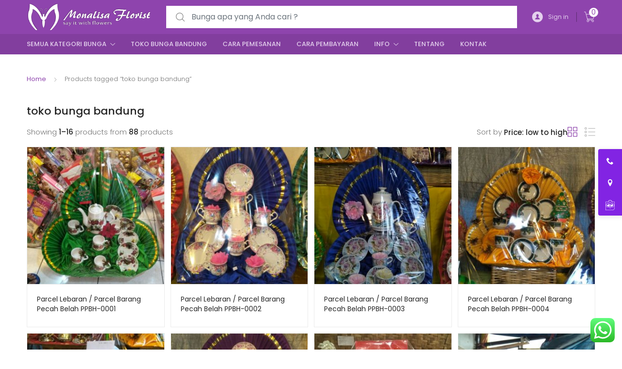

--- FILE ---
content_type: text/html; charset=UTF-8
request_url: https://bungamonalisa.com/product-tag/toko-bunga-bandung/
body_size: 17865
content:
<!DOCTYPE html>
<html lang="en-US">
<head>
<meta charset="UTF-8">
<meta name="viewport" content="width=device-width, initial-scale=1, shrink-to-fit=no">
<link rel="profile" href="http://gmpg.org/xfn/11">
<link rel="pingback" href="https://bungamonalisa.com/xmlrpc.php">

<title>toko bunga bandung Archives - Toko Bunga Bandung - Monalisa Florist &amp; Dekorasi</title>
<meta name='robots' content='max-image-preview:large' />
	<style>img:is([sizes="auto" i], [sizes^="auto," i]) { contain-intrinsic-size: 3000px 1500px }</style>
	

<link rel="canonical" href="https://bungamonalisa.com/product-tag/toko-bunga-bandung/" />
<link rel="next" href="https://bungamonalisa.com/product-tag/toko-bunga-bandung/page/2/" />
<meta property="og:locale" content="en_US" />
<meta property="og:type" content="object" />
<meta property="og:title" content="toko bunga bandung Archives - Toko Bunga Bandung - Monalisa Florist &amp; Dekorasi" />
<meta property="og:url" content="https://bungamonalisa.com/product-tag/toko-bunga-bandung/" />
<meta property="og:site_name" content="Toko Bunga Bandung - Monalisa Florist &amp; Dekorasi" />
<meta name="twitter:card" content="summary_large_image" />
<meta name="twitter:title" content="toko bunga bandung Archives - Toko Bunga Bandung - Monalisa Florist &amp; Dekorasi" />
<meta name="twitter:site" content="@FloristMonalisa" />
<script type='application/ld+json' class='yoast-schema-graph yoast-schema-graph--main'>{"@context":"https://schema.org","@graph":[{"@type":"Organization","@id":"https://bungamonalisa.com/#organization","name":"Toko Bunga Bandung - Monalisa Florist Bandung","url":"https://bungamonalisa.com/","sameAs":["https://www.facebook.com/Toko-Bunga-Bandung-Monalisa-Florist-Dekorasi-1730427357261095","https://www.instagram.com/florist.monalisa","https://twitter.com/FloristMonalisa"],"logo":{"@type":"ImageObject","@id":"https://bungamonalisa.com/#logo","url":"https://bungamonalisa.com/wp-content/uploads/2019/03/toko-bunga-yang-dapat-di-percaya-di-kota-bandung.jpg","width":225,"height":225,"caption":"Toko Bunga Bandung - Monalisa Florist Bandung"},"image":{"@id":"https://bungamonalisa.com/#logo"}},{"@type":"WebSite","@id":"https://bungamonalisa.com/#website","url":"https://bungamonalisa.com/","name":"Toko Bunga Bandung - Monalisa Florist &amp; Dekorasi","publisher":{"@id":"https://bungamonalisa.com/#organization"},"potentialAction":{"@type":"SearchAction","target":"https://bungamonalisa.com/?s={search_term_string}","query-input":"required name=search_term_string"}},{"@type":"CollectionPage","@id":"https://bungamonalisa.com/product-tag/toko-bunga-bandung/#webpage","url":"https://bungamonalisa.com/product-tag/toko-bunga-bandung/","inLanguage":"en-US","name":"toko bunga bandung Archives - Toko Bunga Bandung - Monalisa Florist &amp; Dekorasi","isPartOf":{"@id":"https://bungamonalisa.com/#website"}}]}</script>
<!-- / Yoast SEO Premium plugin. -->

<link rel='dns-prefetch' href='//fonts.googleapis.com' />
<link rel="alternate" type="application/rss+xml" title="Toko Bunga Bandung - Monalisa Florist &amp; Dekorasi &raquo; Feed" href="https://bungamonalisa.com/feed/" />
<link rel="alternate" type="application/rss+xml" title="Toko Bunga Bandung - Monalisa Florist &amp; Dekorasi &raquo; Comments Feed" href="https://bungamonalisa.com/comments/feed/" />
<link rel="alternate" type="application/rss+xml" title="Toko Bunga Bandung - Monalisa Florist &amp; Dekorasi &raquo; toko bunga bandung Tag Feed" href="https://bungamonalisa.com/product-tag/toko-bunga-bandung/feed/" />
<script type="text/javascript">
/* <![CDATA[ */
window._wpemojiSettings = {"baseUrl":"https:\/\/s.w.org\/images\/core\/emoji\/15.0.3\/72x72\/","ext":".png","svgUrl":"https:\/\/s.w.org\/images\/core\/emoji\/15.0.3\/svg\/","svgExt":".svg","source":{"concatemoji":"https:\/\/bungamonalisa.com\/wp-includes\/js\/wp-emoji-release.min.js?ver=6.7.4"}};
/*! This file is auto-generated */
!function(i,n){var o,s,e;function c(e){try{var t={supportTests:e,timestamp:(new Date).valueOf()};sessionStorage.setItem(o,JSON.stringify(t))}catch(e){}}function p(e,t,n){e.clearRect(0,0,e.canvas.width,e.canvas.height),e.fillText(t,0,0);var t=new Uint32Array(e.getImageData(0,0,e.canvas.width,e.canvas.height).data),r=(e.clearRect(0,0,e.canvas.width,e.canvas.height),e.fillText(n,0,0),new Uint32Array(e.getImageData(0,0,e.canvas.width,e.canvas.height).data));return t.every(function(e,t){return e===r[t]})}function u(e,t,n){switch(t){case"flag":return n(e,"\ud83c\udff3\ufe0f\u200d\u26a7\ufe0f","\ud83c\udff3\ufe0f\u200b\u26a7\ufe0f")?!1:!n(e,"\ud83c\uddfa\ud83c\uddf3","\ud83c\uddfa\u200b\ud83c\uddf3")&&!n(e,"\ud83c\udff4\udb40\udc67\udb40\udc62\udb40\udc65\udb40\udc6e\udb40\udc67\udb40\udc7f","\ud83c\udff4\u200b\udb40\udc67\u200b\udb40\udc62\u200b\udb40\udc65\u200b\udb40\udc6e\u200b\udb40\udc67\u200b\udb40\udc7f");case"emoji":return!n(e,"\ud83d\udc26\u200d\u2b1b","\ud83d\udc26\u200b\u2b1b")}return!1}function f(e,t,n){var r="undefined"!=typeof WorkerGlobalScope&&self instanceof WorkerGlobalScope?new OffscreenCanvas(300,150):i.createElement("canvas"),a=r.getContext("2d",{willReadFrequently:!0}),o=(a.textBaseline="top",a.font="600 32px Arial",{});return e.forEach(function(e){o[e]=t(a,e,n)}),o}function t(e){var t=i.createElement("script");t.src=e,t.defer=!0,i.head.appendChild(t)}"undefined"!=typeof Promise&&(o="wpEmojiSettingsSupports",s=["flag","emoji"],n.supports={everything:!0,everythingExceptFlag:!0},e=new Promise(function(e){i.addEventListener("DOMContentLoaded",e,{once:!0})}),new Promise(function(t){var n=function(){try{var e=JSON.parse(sessionStorage.getItem(o));if("object"==typeof e&&"number"==typeof e.timestamp&&(new Date).valueOf()<e.timestamp+604800&&"object"==typeof e.supportTests)return e.supportTests}catch(e){}return null}();if(!n){if("undefined"!=typeof Worker&&"undefined"!=typeof OffscreenCanvas&&"undefined"!=typeof URL&&URL.createObjectURL&&"undefined"!=typeof Blob)try{var e="postMessage("+f.toString()+"("+[JSON.stringify(s),u.toString(),p.toString()].join(",")+"));",r=new Blob([e],{type:"text/javascript"}),a=new Worker(URL.createObjectURL(r),{name:"wpTestEmojiSupports"});return void(a.onmessage=function(e){c(n=e.data),a.terminate(),t(n)})}catch(e){}c(n=f(s,u,p))}t(n)}).then(function(e){for(var t in e)n.supports[t]=e[t],n.supports.everything=n.supports.everything&&n.supports[t],"flag"!==t&&(n.supports.everythingExceptFlag=n.supports.everythingExceptFlag&&n.supports[t]);n.supports.everythingExceptFlag=n.supports.everythingExceptFlag&&!n.supports.flag,n.DOMReady=!1,n.readyCallback=function(){n.DOMReady=!0}}).then(function(){return e}).then(function(){var e;n.supports.everything||(n.readyCallback(),(e=n.source||{}).concatemoji?t(e.concatemoji):e.wpemoji&&e.twemoji&&(t(e.twemoji),t(e.wpemoji)))}))}((window,document),window._wpemojiSettings);
/* ]]> */
</script>
<link rel='stylesheet' id='ht_ctc_main_css-css' href='https://bungamonalisa.com/wp-content/plugins/click-to-chat-for-whatsapp/new/inc/assets/css/main.css?ver=4.16' type='text/css' media='all' />
<style id='wp-emoji-styles-inline-css' type='text/css'>

	img.wp-smiley, img.emoji {
		display: inline !important;
		border: none !important;
		box-shadow: none !important;
		height: 1em !important;
		width: 1em !important;
		margin: 0 0.07em !important;
		vertical-align: -0.1em !important;
		background: none !important;
		padding: 0 !important;
	}
</style>
<link rel='stylesheet' id='wp-block-library-css' href='https://bungamonalisa.com/wp-includes/css/dist/block-library/style.min.css?ver=6.7.4' type='text/css' media='all' />
<style id='classic-theme-styles-inline-css' type='text/css'>
/*! This file is auto-generated */
.wp-block-button__link{color:#fff;background-color:#32373c;border-radius:9999px;box-shadow:none;text-decoration:none;padding:calc(.667em + 2px) calc(1.333em + 2px);font-size:1.125em}.wp-block-file__button{background:#32373c;color:#fff;text-decoration:none}
</style>
<style id='global-styles-inline-css' type='text/css'>
:root{--wp--preset--aspect-ratio--square: 1;--wp--preset--aspect-ratio--4-3: 4/3;--wp--preset--aspect-ratio--3-4: 3/4;--wp--preset--aspect-ratio--3-2: 3/2;--wp--preset--aspect-ratio--2-3: 2/3;--wp--preset--aspect-ratio--16-9: 16/9;--wp--preset--aspect-ratio--9-16: 9/16;--wp--preset--color--black: #000000;--wp--preset--color--cyan-bluish-gray: #abb8c3;--wp--preset--color--white: #ffffff;--wp--preset--color--pale-pink: #f78da7;--wp--preset--color--vivid-red: #cf2e2e;--wp--preset--color--luminous-vivid-orange: #ff6900;--wp--preset--color--luminous-vivid-amber: #fcb900;--wp--preset--color--light-green-cyan: #7bdcb5;--wp--preset--color--vivid-green-cyan: #00d084;--wp--preset--color--pale-cyan-blue: #8ed1fc;--wp--preset--color--vivid-cyan-blue: #0693e3;--wp--preset--color--vivid-purple: #9b51e0;--wp--preset--gradient--vivid-cyan-blue-to-vivid-purple: linear-gradient(135deg,rgba(6,147,227,1) 0%,rgb(155,81,224) 100%);--wp--preset--gradient--light-green-cyan-to-vivid-green-cyan: linear-gradient(135deg,rgb(122,220,180) 0%,rgb(0,208,130) 100%);--wp--preset--gradient--luminous-vivid-amber-to-luminous-vivid-orange: linear-gradient(135deg,rgba(252,185,0,1) 0%,rgba(255,105,0,1) 100%);--wp--preset--gradient--luminous-vivid-orange-to-vivid-red: linear-gradient(135deg,rgba(255,105,0,1) 0%,rgb(207,46,46) 100%);--wp--preset--gradient--very-light-gray-to-cyan-bluish-gray: linear-gradient(135deg,rgb(238,238,238) 0%,rgb(169,184,195) 100%);--wp--preset--gradient--cool-to-warm-spectrum: linear-gradient(135deg,rgb(74,234,220) 0%,rgb(151,120,209) 20%,rgb(207,42,186) 40%,rgb(238,44,130) 60%,rgb(251,105,98) 80%,rgb(254,248,76) 100%);--wp--preset--gradient--blush-light-purple: linear-gradient(135deg,rgb(255,206,236) 0%,rgb(152,150,240) 100%);--wp--preset--gradient--blush-bordeaux: linear-gradient(135deg,rgb(254,205,165) 0%,rgb(254,45,45) 50%,rgb(107,0,62) 100%);--wp--preset--gradient--luminous-dusk: linear-gradient(135deg,rgb(255,203,112) 0%,rgb(199,81,192) 50%,rgb(65,88,208) 100%);--wp--preset--gradient--pale-ocean: linear-gradient(135deg,rgb(255,245,203) 0%,rgb(182,227,212) 50%,rgb(51,167,181) 100%);--wp--preset--gradient--electric-grass: linear-gradient(135deg,rgb(202,248,128) 0%,rgb(113,206,126) 100%);--wp--preset--gradient--midnight: linear-gradient(135deg,rgb(2,3,129) 0%,rgb(40,116,252) 100%);--wp--preset--font-size--small: 13px;--wp--preset--font-size--medium: 20px;--wp--preset--font-size--large: 36px;--wp--preset--font-size--x-large: 42px;--wp--preset--font-family--inter: "Inter", sans-serif;--wp--preset--font-family--cardo: Cardo;--wp--preset--spacing--20: 0.44rem;--wp--preset--spacing--30: 0.67rem;--wp--preset--spacing--40: 1rem;--wp--preset--spacing--50: 1.5rem;--wp--preset--spacing--60: 2.25rem;--wp--preset--spacing--70: 3.38rem;--wp--preset--spacing--80: 5.06rem;--wp--preset--shadow--natural: 6px 6px 9px rgba(0, 0, 0, 0.2);--wp--preset--shadow--deep: 12px 12px 50px rgba(0, 0, 0, 0.4);--wp--preset--shadow--sharp: 6px 6px 0px rgba(0, 0, 0, 0.2);--wp--preset--shadow--outlined: 6px 6px 0px -3px rgba(255, 255, 255, 1), 6px 6px rgba(0, 0, 0, 1);--wp--preset--shadow--crisp: 6px 6px 0px rgba(0, 0, 0, 1);}:where(.is-layout-flex){gap: 0.5em;}:where(.is-layout-grid){gap: 0.5em;}body .is-layout-flex{display: flex;}.is-layout-flex{flex-wrap: wrap;align-items: center;}.is-layout-flex > :is(*, div){margin: 0;}body .is-layout-grid{display: grid;}.is-layout-grid > :is(*, div){margin: 0;}:where(.wp-block-columns.is-layout-flex){gap: 2em;}:where(.wp-block-columns.is-layout-grid){gap: 2em;}:where(.wp-block-post-template.is-layout-flex){gap: 1.25em;}:where(.wp-block-post-template.is-layout-grid){gap: 1.25em;}.has-black-color{color: var(--wp--preset--color--black) !important;}.has-cyan-bluish-gray-color{color: var(--wp--preset--color--cyan-bluish-gray) !important;}.has-white-color{color: var(--wp--preset--color--white) !important;}.has-pale-pink-color{color: var(--wp--preset--color--pale-pink) !important;}.has-vivid-red-color{color: var(--wp--preset--color--vivid-red) !important;}.has-luminous-vivid-orange-color{color: var(--wp--preset--color--luminous-vivid-orange) !important;}.has-luminous-vivid-amber-color{color: var(--wp--preset--color--luminous-vivid-amber) !important;}.has-light-green-cyan-color{color: var(--wp--preset--color--light-green-cyan) !important;}.has-vivid-green-cyan-color{color: var(--wp--preset--color--vivid-green-cyan) !important;}.has-pale-cyan-blue-color{color: var(--wp--preset--color--pale-cyan-blue) !important;}.has-vivid-cyan-blue-color{color: var(--wp--preset--color--vivid-cyan-blue) !important;}.has-vivid-purple-color{color: var(--wp--preset--color--vivid-purple) !important;}.has-black-background-color{background-color: var(--wp--preset--color--black) !important;}.has-cyan-bluish-gray-background-color{background-color: var(--wp--preset--color--cyan-bluish-gray) !important;}.has-white-background-color{background-color: var(--wp--preset--color--white) !important;}.has-pale-pink-background-color{background-color: var(--wp--preset--color--pale-pink) !important;}.has-vivid-red-background-color{background-color: var(--wp--preset--color--vivid-red) !important;}.has-luminous-vivid-orange-background-color{background-color: var(--wp--preset--color--luminous-vivid-orange) !important;}.has-luminous-vivid-amber-background-color{background-color: var(--wp--preset--color--luminous-vivid-amber) !important;}.has-light-green-cyan-background-color{background-color: var(--wp--preset--color--light-green-cyan) !important;}.has-vivid-green-cyan-background-color{background-color: var(--wp--preset--color--vivid-green-cyan) !important;}.has-pale-cyan-blue-background-color{background-color: var(--wp--preset--color--pale-cyan-blue) !important;}.has-vivid-cyan-blue-background-color{background-color: var(--wp--preset--color--vivid-cyan-blue) !important;}.has-vivid-purple-background-color{background-color: var(--wp--preset--color--vivid-purple) !important;}.has-black-border-color{border-color: var(--wp--preset--color--black) !important;}.has-cyan-bluish-gray-border-color{border-color: var(--wp--preset--color--cyan-bluish-gray) !important;}.has-white-border-color{border-color: var(--wp--preset--color--white) !important;}.has-pale-pink-border-color{border-color: var(--wp--preset--color--pale-pink) !important;}.has-vivid-red-border-color{border-color: var(--wp--preset--color--vivid-red) !important;}.has-luminous-vivid-orange-border-color{border-color: var(--wp--preset--color--luminous-vivid-orange) !important;}.has-luminous-vivid-amber-border-color{border-color: var(--wp--preset--color--luminous-vivid-amber) !important;}.has-light-green-cyan-border-color{border-color: var(--wp--preset--color--light-green-cyan) !important;}.has-vivid-green-cyan-border-color{border-color: var(--wp--preset--color--vivid-green-cyan) !important;}.has-pale-cyan-blue-border-color{border-color: var(--wp--preset--color--pale-cyan-blue) !important;}.has-vivid-cyan-blue-border-color{border-color: var(--wp--preset--color--vivid-cyan-blue) !important;}.has-vivid-purple-border-color{border-color: var(--wp--preset--color--vivid-purple) !important;}.has-vivid-cyan-blue-to-vivid-purple-gradient-background{background: var(--wp--preset--gradient--vivid-cyan-blue-to-vivid-purple) !important;}.has-light-green-cyan-to-vivid-green-cyan-gradient-background{background: var(--wp--preset--gradient--light-green-cyan-to-vivid-green-cyan) !important;}.has-luminous-vivid-amber-to-luminous-vivid-orange-gradient-background{background: var(--wp--preset--gradient--luminous-vivid-amber-to-luminous-vivid-orange) !important;}.has-luminous-vivid-orange-to-vivid-red-gradient-background{background: var(--wp--preset--gradient--luminous-vivid-orange-to-vivid-red) !important;}.has-very-light-gray-to-cyan-bluish-gray-gradient-background{background: var(--wp--preset--gradient--very-light-gray-to-cyan-bluish-gray) !important;}.has-cool-to-warm-spectrum-gradient-background{background: var(--wp--preset--gradient--cool-to-warm-spectrum) !important;}.has-blush-light-purple-gradient-background{background: var(--wp--preset--gradient--blush-light-purple) !important;}.has-blush-bordeaux-gradient-background{background: var(--wp--preset--gradient--blush-bordeaux) !important;}.has-luminous-dusk-gradient-background{background: var(--wp--preset--gradient--luminous-dusk) !important;}.has-pale-ocean-gradient-background{background: var(--wp--preset--gradient--pale-ocean) !important;}.has-electric-grass-gradient-background{background: var(--wp--preset--gradient--electric-grass) !important;}.has-midnight-gradient-background{background: var(--wp--preset--gradient--midnight) !important;}.has-small-font-size{font-size: var(--wp--preset--font-size--small) !important;}.has-medium-font-size{font-size: var(--wp--preset--font-size--medium) !important;}.has-large-font-size{font-size: var(--wp--preset--font-size--large) !important;}.has-x-large-font-size{font-size: var(--wp--preset--font-size--x-large) !important;}
:where(.wp-block-post-template.is-layout-flex){gap: 1.25em;}:where(.wp-block-post-template.is-layout-grid){gap: 1.25em;}
:where(.wp-block-columns.is-layout-flex){gap: 2em;}:where(.wp-block-columns.is-layout-grid){gap: 2em;}
:root :where(.wp-block-pullquote){font-size: 1.5em;line-height: 1.6;}
</style>
<link rel='stylesheet' id='contact-form-7-css' href='https://bungamonalisa.com/wp-content/plugins/contact-form-7/includes/css/styles.css?ver=6.0.3' type='text/css' media='all' />
<link rel='stylesheet' id='font-awesome-v5.0.4-css' href='https://bungamonalisa.com/wp-content/plugins/easy-side-tab-pro/css/font-awesome/fontawesome.min.css?ver=2.0.7' type='text/css' media='all' />
<link rel='stylesheet' id='estp-frontend-css-css' href='https://bungamonalisa.com/wp-content/plugins/easy-side-tab-pro/css/frontend/estp-frontend.css?ver=2.0.7' type='text/css' media='all' />
<link rel='stylesheet' id='estp-frontend-scrollbar-css-css' href='https://bungamonalisa.com/wp-content/plugins/easy-side-tab-pro/css/jquery.mCustomScrollbar.css?ver=2.0.7' type='text/css' media='all' />
<link rel='stylesheet' id='dashicons-css' href='https://bungamonalisa.com/wp-includes/css/dashicons.min.css?ver=6.7.4' type='text/css' media='all' />
<link rel='stylesheet' id='estp_fontawesome_style-css' href='https://bungamonalisa.com/wp-content/plugins/easy-side-tab-pro/css/backend/available_icons/font-awesome/font-awesome.min.css?ver=2.0.7' type='text/css' media='all' />
<link rel='stylesheet' id='estp-genericons-css' href='https://bungamonalisa.com/wp-content/plugins/easy-side-tab-pro/css/backend/available_icons/genericons.css?ver=2.0.7' type='text/css' media='all' />
<link rel='stylesheet' id='estp-flaticons-css' href='https://bungamonalisa.com/wp-content/plugins/easy-side-tab-pro/css/backend/available_icons/flaticons/flaticon.css?ver=2.0.7' type='text/css' media='all' />
<link rel='stylesheet' id='estp-icomoon-css' href='https://bungamonalisa.com/wp-content/plugins/easy-side-tab-pro/css/backend/available_icons/icomoon/icomoon.css?ver=2.0.7' type='text/css' media='all' />
<link rel='stylesheet' id='estp-linecon-css' href='https://bungamonalisa.com/wp-content/plugins/easy-side-tab-pro/css/backend/available_icons/linecon/linecon.css?ver=2.0.7' type='text/css' media='all' />
<link rel='stylesheet' id='estp-animate-custom-css-css' href='https://bungamonalisa.com/wp-content/plugins/easy-side-tab-pro/css/frontend/estp-custom-animation.css?ver=2.0.7' type='text/css' media='all' />
<link rel='stylesheet' id='wpcui_font_families-css' href='https://fonts.googleapis.com/css?family=Open+Sans&#038;ver=6.7.4' type='text/css' media='all' />
<style id='woocommerce-inline-inline-css' type='text/css'>
.woocommerce form .form-row .required { visibility: visible; }
</style>
<link rel='stylesheet' id='brands-styles-css' href='https://bungamonalisa.com/wp-content/plugins/woocommerce/assets/css/brands.css?ver=9.6.3' type='text/css' media='all' />
<link rel='stylesheet' id='tokoo-style-css' href='https://bungamonalisa.com/wp-content/themes/tokoo/style.css?ver=1.1.19' type='text/css' media='all' />
<link rel='stylesheet' id='tokoo-color-css' href='https://bungamonalisa.com/wp-content/themes/tokoo/assets/css/colors/purple.css?ver=1.1.19' type='text/css' media='all' />
<link rel='stylesheet' id='tokoo-fonts-css' href='https://fonts.googleapis.com/css?family=Poppins:300,400,500,600&#038;subset=latin%2Clatin-ext' type='text/css' media='all' />
<link rel='stylesheet' id='tokoo-fontawesome-css' href='https://bungamonalisa.com/wp-content/themes/tokoo/assets/css/fontawesome-all.css?ver=1.1.19' type='text/css' media='all' />
<link rel='stylesheet' id='tokoo-flaticon-css' href='https://bungamonalisa.com/wp-content/themes/tokoo/assets/css/flaticon.css?ver=1.1.19' type='text/css' media='all' />
<link rel='stylesheet' id='tokoo-woocommerce-style-css' href='https://bungamonalisa.com/wp-content/themes/tokoo/assets/css/woocommerce.css?ver=1.1.19' type='text/css' media='all' />
<script type="text/javascript" src="https://bungamonalisa.com/wp-includes/js/jquery/jquery.min.js?ver=3.7.1" id="jquery-core-js"></script>
<script type="text/javascript" src="https://bungamonalisa.com/wp-includes/js/jquery/jquery-migrate.min.js?ver=3.4.1" id="jquery-migrate-js"></script>
<script type="text/javascript" id="estp-frontend-js-js-extra">
/* <![CDATA[ */
var estp_frontend_ajax = {"front_ajax_url":"https:\/\/bungamonalisa.com\/wp-admin\/admin-ajax.php","front_ajax_nonce":"f2d860d59f"};
/* ]]> */
</script>
<script type="text/javascript" src="https://bungamonalisa.com/wp-content/plugins/easy-side-tab-pro/js/frontend/estp-frontend.js?ver=2.0.7" id="estp-frontend-js-js"></script>
<script type="text/javascript" src="https://bungamonalisa.com/wp-content/plugins/easy-side-tab-pro/js/jquery.mCustomScrollbar.concat.min.js?ver=2.0.7" id="estp-frontend-scrollbar-js-js"></script>
<script type="text/javascript" src="https://bungamonalisa.com/wp-content/plugins/woocommerce/assets/js/jquery-blockui/jquery.blockUI.min.js?ver=2.7.0-wc.9.6.3" id="jquery-blockui-js" defer="defer" data-wp-strategy="defer"></script>
<script type="text/javascript" id="wc-add-to-cart-js-extra">
/* <![CDATA[ */
var wc_add_to_cart_params = {"ajax_url":"\/wp-admin\/admin-ajax.php","wc_ajax_url":"\/?wc-ajax=%%endpoint%%","i18n_view_cart":"View cart","cart_url":"https:\/\/bungamonalisa.com","is_cart":"","cart_redirect_after_add":"no"};
/* ]]> */
</script>
<script type="text/javascript" src="https://bungamonalisa.com/wp-content/plugins/woocommerce/assets/js/frontend/add-to-cart.min.js?ver=9.6.3" id="wc-add-to-cart-js" defer="defer" data-wp-strategy="defer"></script>
<script type="text/javascript" src="https://bungamonalisa.com/wp-content/plugins/woocommerce/assets/js/js-cookie/js.cookie.min.js?ver=2.1.4-wc.9.6.3" id="js-cookie-js" defer="defer" data-wp-strategy="defer"></script>
<script type="text/javascript" id="woocommerce-js-extra">
/* <![CDATA[ */
var woocommerce_params = {"ajax_url":"\/wp-admin\/admin-ajax.php","wc_ajax_url":"\/?wc-ajax=%%endpoint%%"};
/* ]]> */
</script>
<script type="text/javascript" src="https://bungamonalisa.com/wp-content/plugins/woocommerce/assets/js/frontend/woocommerce.min.js?ver=9.6.3" id="woocommerce-js" defer="defer" data-wp-strategy="defer"></script>
<script type="text/javascript" src="https://bungamonalisa.com/wp-content/themes/tokoo/assets/js/wc-quantity-increment.min.js?ver%5B0%5D=jquery" id="wcqi-js-js"></script>
<script type="text/javascript" src="https://bungamonalisa.com/wp-content/themes/tokoo/assets/js/lib/number-polyfill.min.js?ver=6.7.4" id="wcqi-number-polyfill-js"></script>
<link rel="https://api.w.org/" href="https://bungamonalisa.com/wp-json/" /><link rel="alternate" title="JSON" type="application/json" href="https://bungamonalisa.com/wp-json/wp/v2/product_tag/1084" /><link rel="EditURI" type="application/rsd+xml" title="RSD" href="https://bungamonalisa.com/xmlrpc.php?rsd" />
<meta name="generator" content="WordPress 6.7.4" />
<meta name="generator" content="WooCommerce 9.6.3" />
<meta name="generator" content="Redux 4.5.6" />	<noscript><style>.woocommerce-product-gallery{ opacity: 1 !important; }</style></noscript>
	<meta name="generator" content="Powered by Slider Revolution 6.7.28 - responsive, Mobile-Friendly Slider Plugin for WordPress with comfortable drag and drop interface." />
<style class='wp-fonts-local' type='text/css'>
@font-face{font-family:Inter;font-style:normal;font-weight:300 900;font-display:fallback;src:url('https://bungamonalisa.com/wp-content/plugins/woocommerce/assets/fonts/Inter-VariableFont_slnt,wght.woff2') format('woff2');font-stretch:normal;}
@font-face{font-family:Cardo;font-style:normal;font-weight:400;font-display:fallback;src:url('https://bungamonalisa.com/wp-content/plugins/woocommerce/assets/fonts/cardo_normal_400.woff2') format('woff2');}
</style>
<link rel="icon" href="https://bungamonalisa.com/wp-content/uploads/2025/03/cropped-mona-icon-32x32.png" sizes="32x32" />
<link rel="icon" href="https://bungamonalisa.com/wp-content/uploads/2025/03/cropped-mona-icon-192x192.png" sizes="192x192" />
<link rel="apple-touch-icon" href="https://bungamonalisa.com/wp-content/uploads/2025/03/cropped-mona-icon-180x180.png" />
<meta name="msapplication-TileImage" content="https://bungamonalisa.com/wp-content/uploads/2025/03/cropped-mona-icon-270x270.png" />
<script>function setREVStartSize(e){
			//window.requestAnimationFrame(function() {
				window.RSIW = window.RSIW===undefined ? window.innerWidth : window.RSIW;
				window.RSIH = window.RSIH===undefined ? window.innerHeight : window.RSIH;
				try {
					var pw = document.getElementById(e.c).parentNode.offsetWidth,
						newh;
					pw = pw===0 || isNaN(pw) || (e.l=="fullwidth" || e.layout=="fullwidth") ? window.RSIW : pw;
					e.tabw = e.tabw===undefined ? 0 : parseInt(e.tabw);
					e.thumbw = e.thumbw===undefined ? 0 : parseInt(e.thumbw);
					e.tabh = e.tabh===undefined ? 0 : parseInt(e.tabh);
					e.thumbh = e.thumbh===undefined ? 0 : parseInt(e.thumbh);
					e.tabhide = e.tabhide===undefined ? 0 : parseInt(e.tabhide);
					e.thumbhide = e.thumbhide===undefined ? 0 : parseInt(e.thumbhide);
					e.mh = e.mh===undefined || e.mh=="" || e.mh==="auto" ? 0 : parseInt(e.mh,0);
					if(e.layout==="fullscreen" || e.l==="fullscreen")
						newh = Math.max(e.mh,window.RSIH);
					else{
						e.gw = Array.isArray(e.gw) ? e.gw : [e.gw];
						for (var i in e.rl) if (e.gw[i]===undefined || e.gw[i]===0) e.gw[i] = e.gw[i-1];
						e.gh = e.el===undefined || e.el==="" || (Array.isArray(e.el) && e.el.length==0)? e.gh : e.el;
						e.gh = Array.isArray(e.gh) ? e.gh : [e.gh];
						for (var i in e.rl) if (e.gh[i]===undefined || e.gh[i]===0) e.gh[i] = e.gh[i-1];
											
						var nl = new Array(e.rl.length),
							ix = 0,
							sl;
						e.tabw = e.tabhide>=pw ? 0 : e.tabw;
						e.thumbw = e.thumbhide>=pw ? 0 : e.thumbw;
						e.tabh = e.tabhide>=pw ? 0 : e.tabh;
						e.thumbh = e.thumbhide>=pw ? 0 : e.thumbh;
						for (var i in e.rl) nl[i] = e.rl[i]<window.RSIW ? 0 : e.rl[i];
						sl = nl[0];
						for (var i in nl) if (sl>nl[i] && nl[i]>0) { sl = nl[i]; ix=i;}
						var m = pw>(e.gw[ix]+e.tabw+e.thumbw) ? 1 : (pw-(e.tabw+e.thumbw)) / (e.gw[ix]);
						newh =  (e.gh[ix] * m) + (e.tabh + e.thumbh);
					}
					var el = document.getElementById(e.c);
					if (el!==null && el) el.style.height = newh+"px";
					el = document.getElementById(e.c+"_wrapper");
					if (el!==null && el) {
						el.style.height = newh+"px";
						el.style.display = "block";
					}
				} catch(e){
					console.log("Failure at Presize of Slider:" + e)
				}
			//});
		  };</script>
</head>
<body class="archive tax-product_tag term-toko-bunga-bandung term-1084 wp-custom-logo theme-tokoo woocommerce woocommerce-page woocommerce-no-js redux-active full-width  woocommerce-active woocommerce-shop">
<div class="off-canvas-wrapper">
<div id="page" class="hfeed site">
    
    <header class="site-header header-v2">
        <div class="desktop-only">
            		<div class="masthead masthead-v2">
			<div class="container">
				<div class="masthead-inner">
						<div class="site-branding">
		<a href="https://bungamonalisa.com/" class="custom-logo-link" rel="home"><img width="744" height="197" src="https://bungamonalisa.com/wp-content/uploads/2019/04/cropped-logo-monalisa-florist-header-white-1-1.png" class="custom-logo" alt="Toko Bunga Bandung &#8211; Monalisa Florist &amp; Dekorasi" decoding="async" fetchpriority="high" srcset="https://bungamonalisa.com/wp-content/uploads/2019/04/cropped-logo-monalisa-florist-header-white-1-1.png 744w, https://bungamonalisa.com/wp-content/uploads/2019/04/cropped-logo-monalisa-florist-header-white-1-1-300x79.png 300w, https://bungamonalisa.com/wp-content/uploads/2019/04/cropped-logo-monalisa-florist-header-white-1-1-600x159.png 600w" sizes="(max-width: 744px) 100vw, 744px" /></a>		</div>
				<div class="header-search">
		<div class="widget woocommerce widget_product_search"><form role="search" method="get" class="search-form woocommerce-product-search" action="https://bungamonalisa.com/">
	<label class="screen-reader-text" for="woocommerce-product-search-field-0">Search for:</label>
	<input type="search" id="woocommerce-product-search-field-0" class="search-field" placeholder="Bunga apa yang Anda cari ?" value="" name="s" />
	<button class="search-submit" type="submit" value="Search"><i class="flaticon-magnifying-glass"></i></button>
	<input type="hidden" name="post_type" value="product" />
    </form>
</div>		</div>
		<div class="secondary-nav">
			<div class="secondary-nav-inner">
				<ul class="secondary-nav-menu">
												<li class="menu-item-has-children">
								<a href="https://bungamonalisa.com/product/parcel-lebaran-parcel-barang-pecah-belah-ppbh-0001/"><i class="flaticon-social"></i>Sign in</a>
				<ul class="sub-menu">
					<li class="mega-menu">
						<div class="register-sign-in-dropdown-inner">
							<div class="sign-in">
								<p>Returning Customer ?</p>
								<div class="sign-in-action"><a href="https://bungamonalisa.com/product/parcel-lebaran-parcel-barang-pecah-belah-ppbh-0001/" class="sign-in-button">Sign in</a></div>
							</div>
													</div>
					</li>
				</ul>
							</li>
											<li class="secondary-nav-cart-dropdown 
							dropdown">
															<a class="cart-contents header-icon-link" href="https://bungamonalisa.com" title="View your shopping cart">
            <i class="flaticon-shopping-cart"></i>
            <span class="count">0</span>
        </a>				<div class="sub-menu">
																<div class="widget woocommerce widget_shopping_cart"><div class="widget_shopping_cart_content"></div></div>				</div>
																			</li>
							</ul>
			</div>
		</div>
						</div>
			</div>
		</div>
				<div class="primary-nav">
			<div class="container">
				<div class="primary-nav-inner">
				<ul id="menu-custom-primary-menu" class="primary-nav-menu"><li id="menu-item-4146" class="menu-item menu-item-type-custom menu-item-object-custom menu-item-has-children menu-item-4146"><a href="#">Semua Kategori Bunga</a>
<ul class="sub-menu">
	<li id="menu-item-4154" class="menu-item menu-item-type-taxonomy menu-item-object-product_cat menu-item-4154"><a href="https://bungamonalisa.com/product-category/flash-sale/">Flash Sale</a></li>
	<li id="menu-item-4158" class="menu-item menu-item-type-taxonomy menu-item-object-product_cat menu-item-4158"><a href="https://bungamonalisa.com/product-category/promo/">Promo</a></li>
	<li id="menu-item-4157" class="menu-item menu-item-type-taxonomy menu-item-object-product_cat menu-item-4157"><a href="https://bungamonalisa.com/product-category/produk-unggulan/">Produk Unggulan</a></li>
	<li id="menu-item-4151" class="menu-item menu-item-type-taxonomy menu-item-object-product_cat menu-item-4151"><a href="https://bungamonalisa.com/product-category/bunga-papan-ucapan/">Bunga Papan Ucapan</a></li>
	<li id="menu-item-4148" class="menu-item menu-item-type-taxonomy menu-item-object-product_cat menu-item-4148"><a href="https://bungamonalisa.com/product-category/bunga-buket-bucket-bouquet/">Bunga Buket / Bucket / Bouquet</a></li>
	<li id="menu-item-4159" class="menu-item menu-item-type-taxonomy menu-item-object-product_cat menu-item-4159"><a href="https://bungamonalisa.com/product-category/standing-flower/">Standing Flower</a></li>
	<li id="menu-item-4155" class="menu-item menu-item-type-taxonomy menu-item-object-product_cat menu-item-4155"><a href="https://bungamonalisa.com/product-category/flower-box/">Flower Box</a></li>
	<li id="menu-item-4150" class="menu-item menu-item-type-taxonomy menu-item-object-product_cat menu-item-4150"><a href="https://bungamonalisa.com/product-category/bunga-duka-cita-belasungkawa/">Bunga Duka Cita / Belasungkawa</a></li>
	<li id="menu-item-4147" class="menu-item menu-item-type-taxonomy menu-item-object-product_cat menu-item-4147"><a href="https://bungamonalisa.com/product-category/bunga-anggrek/">Bunga Anggrek</a></li>
	<li id="menu-item-4153" class="menu-item menu-item-type-taxonomy menu-item-object-product_cat menu-item-4153"><a href="https://bungamonalisa.com/product-category/dekorasi-wedding-pernikahan/">Dekorasi Wedding / Pernikahan</a></li>
	<li id="menu-item-4149" class="menu-item menu-item-type-taxonomy menu-item-object-product_cat menu-item-4149"><a href="https://bungamonalisa.com/product-category/bunga-dekorasi-mobil/">Bunga Dekorasi Mobil</a></li>
	<li id="menu-item-4152" class="menu-item menu-item-type-taxonomy menu-item-object-product_cat menu-item-4152"><a href="https://bungamonalisa.com/product-category/bunga-valentine/">Bunga Valentine</a></li>
	<li id="menu-item-4156" class="menu-item menu-item-type-taxonomy menu-item-object-product_cat menu-item-4156"><a href="https://bungamonalisa.com/product-category/parcel-lebaran-murah/">Parcel Lebaran Murah</a></li>
</ul>
</li>
<li id="menu-item-4160" class="menu-item menu-item-type-custom menu-item-object-custom menu-item-home menu-item-4160"><a href="https://bungamonalisa.com">Toko Bunga Bandung</a></li>
<li id="menu-item-4227" class="menu-item menu-item-type-post_type menu-item-object-page menu-item-4227"><a href="https://bungamonalisa.com/cara-pemesanan-toko-bunga-online-bandung/">Cara Pemesanan</a></li>
<li id="menu-item-4226" class="menu-item menu-item-type-post_type menu-item-object-page menu-item-4226"><a href="https://bungamonalisa.com/cara-pembayaran-toko-bunga-online-bandung/">Cara Pembayaran</a></li>
<li id="menu-item-4228" class="menu-item menu-item-type-post_type menu-item-object-page menu-item-has-children menu-item-4228"><a href="https://bungamonalisa.com/info-kami/">Info</a>
<ul class="sub-menu">
	<li id="menu-item-4161" class="menu-item menu-item-type-taxonomy menu-item-object-category menu-item-4161"><a href="https://bungamonalisa.com/category/kabar-berita/">Kabar Berita</a></li>
	<li id="menu-item-4162" class="menu-item menu-item-type-taxonomy menu-item-object-category menu-item-4162"><a href="https://bungamonalisa.com/category/promo-diskon/">Promo &amp; Diskon</a></li>
</ul>
</li>
<li id="menu-item-4225" class="menu-item menu-item-type-post_type menu-item-object-page menu-item-4225"><a href="https://bungamonalisa.com/tentang-monalisa-florist/">Tentang</a></li>
<li id="menu-item-4224" class="menu-item menu-item-type-post_type menu-item-object-page menu-item-4224"><a href="https://bungamonalisa.com/hubungi-kami/">Kontak</a></li>
</ul>				</div>
			</div>
		</div>
		        </div>

        			<div class="handheld-only">
				<div class="container">
										<div class="handheld-header">
								<div class="off-canvas-navigation-wrapper">
				<div class="off-canvas-navbar-toggle-buttons clearfix">
					<button class="navbar-toggler navbar-toggle-hamburger " type="button">
						<i class="navbar-toggler-icon"></i>
					</button>
					<button class="navbar-toggler navbar-toggle-close " type="button">
						<i class="glyph-icon flaticon-close"></i>
					</button>
				</div>
				<div class="off-canvas-navigation" id="default-oc-header">
					<ul id="menu-custom-primary-menu-1" class="nav yamm"><li class="menu-item menu-item-type-custom menu-item-object-custom menu-item-has-children menu-item-4146"><a href="#">Semua Kategori Bunga</a>
<ul class="sub-menu">
	<li class="menu-item menu-item-type-taxonomy menu-item-object-product_cat menu-item-4154"><a href="https://bungamonalisa.com/product-category/flash-sale/">Flash Sale</a></li>
	<li class="menu-item menu-item-type-taxonomy menu-item-object-product_cat menu-item-4158"><a href="https://bungamonalisa.com/product-category/promo/">Promo</a></li>
	<li class="menu-item menu-item-type-taxonomy menu-item-object-product_cat menu-item-4157"><a href="https://bungamonalisa.com/product-category/produk-unggulan/">Produk Unggulan</a></li>
	<li class="menu-item menu-item-type-taxonomy menu-item-object-product_cat menu-item-4151"><a href="https://bungamonalisa.com/product-category/bunga-papan-ucapan/">Bunga Papan Ucapan</a></li>
	<li class="menu-item menu-item-type-taxonomy menu-item-object-product_cat menu-item-4148"><a href="https://bungamonalisa.com/product-category/bunga-buket-bucket-bouquet/">Bunga Buket / Bucket / Bouquet</a></li>
	<li class="menu-item menu-item-type-taxonomy menu-item-object-product_cat menu-item-4159"><a href="https://bungamonalisa.com/product-category/standing-flower/">Standing Flower</a></li>
	<li class="menu-item menu-item-type-taxonomy menu-item-object-product_cat menu-item-4155"><a href="https://bungamonalisa.com/product-category/flower-box/">Flower Box</a></li>
	<li class="menu-item menu-item-type-taxonomy menu-item-object-product_cat menu-item-4150"><a href="https://bungamonalisa.com/product-category/bunga-duka-cita-belasungkawa/">Bunga Duka Cita / Belasungkawa</a></li>
	<li class="menu-item menu-item-type-taxonomy menu-item-object-product_cat menu-item-4147"><a href="https://bungamonalisa.com/product-category/bunga-anggrek/">Bunga Anggrek</a></li>
	<li class="menu-item menu-item-type-taxonomy menu-item-object-product_cat menu-item-4153"><a href="https://bungamonalisa.com/product-category/dekorasi-wedding-pernikahan/">Dekorasi Wedding / Pernikahan</a></li>
	<li class="menu-item menu-item-type-taxonomy menu-item-object-product_cat menu-item-4149"><a href="https://bungamonalisa.com/product-category/bunga-dekorasi-mobil/">Bunga Dekorasi Mobil</a></li>
	<li class="menu-item menu-item-type-taxonomy menu-item-object-product_cat menu-item-4152"><a href="https://bungamonalisa.com/product-category/bunga-valentine/">Bunga Valentine</a></li>
	<li class="menu-item menu-item-type-taxonomy menu-item-object-product_cat menu-item-4156"><a href="https://bungamonalisa.com/product-category/parcel-lebaran-murah/">Parcel Lebaran Murah</a></li>
</ul>
</li>
<li class="menu-item menu-item-type-custom menu-item-object-custom menu-item-home menu-item-4160"><a href="https://bungamonalisa.com">Toko Bunga Bandung</a></li>
<li class="menu-item menu-item-type-post_type menu-item-object-page menu-item-4227"><a href="https://bungamonalisa.com/cara-pemesanan-toko-bunga-online-bandung/">Cara Pemesanan</a></li>
<li class="menu-item menu-item-type-post_type menu-item-object-page menu-item-4226"><a href="https://bungamonalisa.com/cara-pembayaran-toko-bunga-online-bandung/">Cara Pembayaran</a></li>
<li class="menu-item menu-item-type-post_type menu-item-object-page menu-item-has-children menu-item-4228"><a href="https://bungamonalisa.com/info-kami/">Info</a>
<ul class="sub-menu">
	<li class="menu-item menu-item-type-taxonomy menu-item-object-category menu-item-4161"><a href="https://bungamonalisa.com/category/kabar-berita/">Kabar Berita</a></li>
	<li class="menu-item menu-item-type-taxonomy menu-item-object-category menu-item-4162"><a href="https://bungamonalisa.com/category/promo-diskon/">Promo &amp; Diskon</a></li>
</ul>
</li>
<li class="menu-item menu-item-type-post_type menu-item-object-page menu-item-4225"><a href="https://bungamonalisa.com/tentang-monalisa-florist/">Tentang</a></li>
<li class="menu-item menu-item-type-post_type menu-item-object-page menu-item-4224"><a href="https://bungamonalisa.com/hubungi-kami/">Kontak</a></li>
</ul>				</div>
			</div>
					<div class="site-branding">
		<a href="https://bungamonalisa.com/" class="custom-logo-link" rel="home"><img width="744" height="197" src="https://bungamonalisa.com/wp-content/uploads/2019/04/cropped-logo-monalisa-florist-header-white-1-1.png" class="custom-logo" alt="Toko Bunga Bandung &#8211; Monalisa Florist &amp; Dekorasi" decoding="async" srcset="https://bungamonalisa.com/wp-content/uploads/2019/04/cropped-logo-monalisa-florist-header-white-1-1.png 744w, https://bungamonalisa.com/wp-content/uploads/2019/04/cropped-logo-monalisa-florist-header-white-1-1-300x79.png 300w, https://bungamonalisa.com/wp-content/uploads/2019/04/cropped-logo-monalisa-florist-header-white-1-1-600x159.png 600w" sizes="(max-width: 744px) 100vw, 744px" /></a>		</div>
				<div class="handheld-header-links">
			<ul class="columns-1">
									<li class="search">
						<a href="">Search</a>		<div class="header-search">
		<div class="widget woocommerce widget_product_search"><form role="search" method="get" class="search-form woocommerce-product-search" action="https://bungamonalisa.com/">
	<label class="screen-reader-text" for="woocommerce-product-search-field-1">Search for:</label>
	<input type="search" id="woocommerce-product-search-field-1" class="search-field" placeholder="Bunga apa yang Anda cari ?" value="" name="s" />
	<button class="search-submit" type="submit" value="Search"><i class="flaticon-magnifying-glass"></i></button>
	<input type="hidden" name="post_type" value="product" />
    </form>
</div>		</div>
							</li>
							</ul>
		</div>
							</div>
				</div>
			</div>
			    
    </header><!-- #masthead -->

    <div id="content" class="site-content" tabindex="-1">
        <div class="container">
            <nav class="woocommerce-breadcrumb" aria-label="Breadcrumb"><a href="https://bungamonalisa.com">Home</a><span class="delimiter"><i class="flaticon-arrows-1"></i></span>Products tagged &ldquo;toko bunga bandung&rdquo;</nav>            <div class="site-content-inner"><div id="primary" class="content-area"><main id="main" class="site-main" role="main"><header class="woocommerce-products-header">
	
	</header>
<div class="woocommerce-notices-wrapper"></div><h2 class="woocommerce-products-header__title page-title">toko bunga bandung</h2><div class="shop-control-bar">
                        <div class="shop-control-bar-left"><p class="woocommerce-result-count">
            Showing <strong>1&ndash;16</strong> products from <strong>88</strong> products        </p></div>
            <div class="shop-control-bar-right">        <div class="tokoo-wc-catalog-ordering">
            Sort by <form class="woocommerce-ordering" method="get">
	<select name="orderby" class="orderby" aria-label="Shop order">
					<option value="popularity" >Popularity</option>
					<option value="rating" >Average rating</option>
					<option value="date" >Newness</option>
					<option value="price"  selected='selected'>Price: low to high</option>
					<option value="price-desc" >Price: high to low</option>
			</select>
	<input type="hidden" name="paged" value="1" />
	</form>
        </div>        <ul class="shop-view-switcher">
                    <li><a id="tokoo-shop-view-switcher-grid" class="active" data-toggle="tab" title="Grid View" href="#tokoo-shop-view-content"><i class="flaticon-squares"></i></a></li>
                    <li><a id="tokoo-shop-view-switcher-list" class="" data-toggle="tab" title="List View" href="#tokoo-shop-view-content"><i class="flaticon-list"></i></a></li>
                </ul>
        </div>
            
        </div><div id="tokoo-shop-view-content" class="grid-view"><ul class="products columns-4">
<li class="product type-product post-2325 status-publish first instock product_cat-parcel-lebaran-parcel-barang-pecah-belah product_cat-parcel-lebaran-murah product_tag-bingkisan product_tag-congratulation product_tag-florist-bandung product_tag-flowers product_tag-happy-wedding product_tag-idul-fitri product_tag-lebaran product_tag-parcel product_tag-parcel-lebaran product_tag-parcel-lebaran-murah product_tag-parcel-pecah-belah product_tag-pelantikan product_tag-pembukaan product_tag-pengangkatan product_tag-peresmian product_tag-pernikahan product_tag-ramadhan product_tag-sertijab product_tag-soft-opening product_tag-sukses product_tag-toko-bunga-bandung product_tag-toko-bunga-bandung-barat product_tag-toko-bunga-cimahi product_tag-toko-bunga-jakarta product_tag-toko-bunga-lembang product_tag-toko-bunga-online product_tag-toko-bunga-tegalega product_tag-toko-bunga-wastukencana product_tag-ucapan-selamat has-post-thumbnail shipping-taxable product-type-simple">
	<div class="product-outer">
            <div class="product-inner"><div class="product-header"><a href="https://bungamonalisa.com/product/parcel-lebaran-parcel-barang-pecah-belah-ppbh-0001/" class="woocommerce-LoopProduct-link woocommerce-loop-product__link"><img width="300" height="300" src="https://bungamonalisa.com/wp-content/uploads/2019/04/ppbh-0001-parcel-lebaran-pecah-belah-toko-bunga-bandung-monalisa-florist-dekorasi-300x300.jpeg" class="attachment-woocommerce_thumbnail size-woocommerce_thumbnail" alt="" decoding="async" srcset="https://bungamonalisa.com/wp-content/uploads/2019/04/ppbh-0001-parcel-lebaran-pecah-belah-toko-bunga-bandung-monalisa-florist-dekorasi-300x300.jpeg 300w, https://bungamonalisa.com/wp-content/uploads/2019/04/ppbh-0001-parcel-lebaran-pecah-belah-toko-bunga-bandung-monalisa-florist-dekorasi-150x150.jpeg 150w, https://bungamonalisa.com/wp-content/uploads/2019/04/ppbh-0001-parcel-lebaran-pecah-belah-toko-bunga-bandung-monalisa-florist-dekorasi-100x100.jpeg 100w" sizes="(max-width: 300px) 100vw, 300px" /></a></div><!-- /.product-header --><div class="product-body"><a href="https://bungamonalisa.com/product/parcel-lebaran-parcel-barang-pecah-belah-ppbh-0001/" class="woocommerce-LoopProduct-link woocommerce-loop-product__link"><h2 class="woocommerce-loop-product__title">Parcel Lebaran / Parcel Barang Pecah Belah PPBH-0001</h2><div class="woocommerce-product-details__short-description">
	<p>menyediakan beragam jenis <a href="https://bungamonalisa.com/product-category/parcel-lebaran-murah/">parcel lebaran murah</a> seperti <a href="https://bungamonalisa.com/product-category/parcel-lebaran-murah/parcel-lebaran-parcel-barang-pecah-belah/">parcel barang pecah belah</a>, <a href="https://bungamonalisa.com/product-category/parcel-lebaran-murah/parcel-lebaran-parcel-buah/">parcel buah</a>, <a href="https://bungamonalisa.com/product-category/parcel-lebaran-murah/parcel-lebaran-parcel-makanan/">parcel makanan</a>, <a href="https://bungamonalisa.com/product-category/parcel-lebaran-murah/parcel-lebaran-parcel-makanan-ringan-snack/">parcel makanan ringan / parcel snack</a>, <a href="https://bungamonalisa.com/product-category/parcel-lebaran-murah/parcel-lebaran-parcel-minuman/">parcel minuman</a>, dll.</p>
</div>

</a></div><!-- /.product-body --><div class="product-footer">
<a href="https://bungamonalisa.com/product/parcel-lebaran-parcel-barang-pecah-belah-ppbh-0001/" aria-describedby="woocommerce_loop_add_to_cart_link_describedby_2325" data-quantity="1" class="button product_type_simple btn-action" data-product_id="2325" data-product_sku="PPBH-0001" aria-label="Read more about &ldquo;Parcel Lebaran / Parcel Barang Pecah Belah PPBH-0001&rdquo;" rel="nofollow" data-success_message="">Read more</a>	<span id="woocommerce_loop_add_to_cart_link_describedby_2325" class="screen-reader-text">
			</span>
</div><!-- /.product-footer --></div><!-- /.product-inner -->
    </div><!-- /.product-outer --></li>
<li class="product type-product post-2326 status-publish instock product_cat-parcel-lebaran-parcel-barang-pecah-belah product_cat-parcel-lebaran-murah product_tag-bingkisan product_tag-congratulation product_tag-florist-bandung product_tag-flowers product_tag-happy-wedding product_tag-idul-fitri product_tag-lebaran product_tag-parcel product_tag-parcel-lebaran product_tag-parcel-lebaran-murah product_tag-parcel-pecah-belah product_tag-pelantikan product_tag-pembukaan product_tag-pengangkatan product_tag-peresmian product_tag-pernikahan product_tag-ramadhan product_tag-sertijab product_tag-soft-opening product_tag-sukses product_tag-toko-bunga-bandung product_tag-toko-bunga-bandung-barat product_tag-toko-bunga-cimahi product_tag-toko-bunga-jakarta product_tag-toko-bunga-lembang product_tag-toko-bunga-online product_tag-toko-bunga-tegalega product_tag-toko-bunga-wastukencana product_tag-ucapan-selamat has-post-thumbnail shipping-taxable product-type-simple">
	<div class="product-outer">
            <div class="product-inner"><div class="product-header"><a href="https://bungamonalisa.com/product/parcel-lebaran-parcel-barang-pecah-belah-ppbh-0002/" class="woocommerce-LoopProduct-link woocommerce-loop-product__link"><img width="300" height="300" src="https://bungamonalisa.com/wp-content/uploads/2019/04/ppbh-0002-parcel-lebaran-pecah-belah-toko-bunga-bandung-monalisa-florist-dekorasi-300x300.jpeg" class="attachment-woocommerce_thumbnail size-woocommerce_thumbnail" alt="" decoding="async" srcset="https://bungamonalisa.com/wp-content/uploads/2019/04/ppbh-0002-parcel-lebaran-pecah-belah-toko-bunga-bandung-monalisa-florist-dekorasi-300x300.jpeg 300w, https://bungamonalisa.com/wp-content/uploads/2019/04/ppbh-0002-parcel-lebaran-pecah-belah-toko-bunga-bandung-monalisa-florist-dekorasi-150x150.jpeg 150w, https://bungamonalisa.com/wp-content/uploads/2019/04/ppbh-0002-parcel-lebaran-pecah-belah-toko-bunga-bandung-monalisa-florist-dekorasi-100x100.jpeg 100w" sizes="(max-width: 300px) 100vw, 300px" /></a></div><!-- /.product-header --><div class="product-body"><a href="https://bungamonalisa.com/product/parcel-lebaran-parcel-barang-pecah-belah-ppbh-0002/" class="woocommerce-LoopProduct-link woocommerce-loop-product__link"><h2 class="woocommerce-loop-product__title">Parcel Lebaran / Parcel Barang Pecah Belah PPBH-0002</h2><div class="woocommerce-product-details__short-description">
	<p>menyediakan beragam jenis <a href="https://bungamonalisa.com/product-category/parcel-lebaran-murah/">parcel lebaran murah</a> seperti <a href="https://bungamonalisa.com/product-category/parcel-lebaran-murah/parcel-lebaran-parcel-barang-pecah-belah/">parcel barang pecah belah</a>, <a href="https://bungamonalisa.com/product-category/parcel-lebaran-murah/parcel-lebaran-parcel-buah/">parcel buah</a>, <a href="https://bungamonalisa.com/product-category/parcel-lebaran-murah/parcel-lebaran-parcel-makanan/">parcel makanan</a>, <a href="https://bungamonalisa.com/product-category/parcel-lebaran-murah/parcel-lebaran-parcel-makanan-ringan-snack/">parcel makanan ringan / parcel snack</a>, <a href="https://bungamonalisa.com/product-category/parcel-lebaran-murah/parcel-lebaran-parcel-minuman/">parcel minuman</a>, dll.</p>
</div>

</a></div><!-- /.product-body --><div class="product-footer">
<a href="https://bungamonalisa.com/product/parcel-lebaran-parcel-barang-pecah-belah-ppbh-0002/" aria-describedby="woocommerce_loop_add_to_cart_link_describedby_2326" data-quantity="1" class="button product_type_simple btn-action" data-product_id="2326" data-product_sku="PPBH-0002" aria-label="Read more about &ldquo;Parcel Lebaran / Parcel Barang Pecah Belah PPBH-0002&rdquo;" rel="nofollow" data-success_message="">Read more</a>	<span id="woocommerce_loop_add_to_cart_link_describedby_2326" class="screen-reader-text">
			</span>
</div><!-- /.product-footer --></div><!-- /.product-inner -->
    </div><!-- /.product-outer --></li>
<li class="product type-product post-2327 status-publish instock product_cat-parcel-lebaran-parcel-barang-pecah-belah product_cat-parcel-lebaran-murah product_tag-bingkisan product_tag-congratulation product_tag-florist-bandung product_tag-flowers product_tag-happy-wedding product_tag-idul-fitri product_tag-lebaran product_tag-parcel product_tag-parcel-lebaran product_tag-parcel-lebaran-murah product_tag-parcel-pecah-belah product_tag-pelantikan product_tag-pembukaan product_tag-pengangkatan product_tag-peresmian product_tag-pernikahan product_tag-ramadhan product_tag-sertijab product_tag-soft-opening product_tag-sukses product_tag-toko-bunga-bandung product_tag-toko-bunga-bandung-barat product_tag-toko-bunga-cimahi product_tag-toko-bunga-jakarta product_tag-toko-bunga-lembang product_tag-toko-bunga-online product_tag-toko-bunga-tegalega product_tag-toko-bunga-wastukencana product_tag-ucapan-selamat has-post-thumbnail shipping-taxable product-type-simple">
	<div class="product-outer">
            <div class="product-inner"><div class="product-header"><a href="https://bungamonalisa.com/product/parcel-lebaran-parcel-barang-pecah-belah-ppbh-0003/" class="woocommerce-LoopProduct-link woocommerce-loop-product__link"><img width="300" height="300" src="https://bungamonalisa.com/wp-content/uploads/2019/04/ppbh-0003-parcel-lebaran-pecah-belah-toko-bunga-bandung-monalisa-florist-dekorasi-300x300.jpeg" class="attachment-woocommerce_thumbnail size-woocommerce_thumbnail" alt="" decoding="async" srcset="https://bungamonalisa.com/wp-content/uploads/2019/04/ppbh-0003-parcel-lebaran-pecah-belah-toko-bunga-bandung-monalisa-florist-dekorasi-300x300.jpeg 300w, https://bungamonalisa.com/wp-content/uploads/2019/04/ppbh-0003-parcel-lebaran-pecah-belah-toko-bunga-bandung-monalisa-florist-dekorasi-150x150.jpeg 150w, https://bungamonalisa.com/wp-content/uploads/2019/04/ppbh-0003-parcel-lebaran-pecah-belah-toko-bunga-bandung-monalisa-florist-dekorasi-100x100.jpeg 100w" sizes="(max-width: 300px) 100vw, 300px" /></a></div><!-- /.product-header --><div class="product-body"><a href="https://bungamonalisa.com/product/parcel-lebaran-parcel-barang-pecah-belah-ppbh-0003/" class="woocommerce-LoopProduct-link woocommerce-loop-product__link"><h2 class="woocommerce-loop-product__title">Parcel Lebaran / Parcel Barang Pecah Belah PPBH-0003</h2><div class="woocommerce-product-details__short-description">
	<p>menyediakan beragam jenis <a href="https://bungamonalisa.com/product-category/parcel-lebaran-murah/">parcel lebaran murah</a> seperti <a href="https://bungamonalisa.com/product-category/parcel-lebaran-murah/parcel-lebaran-parcel-barang-pecah-belah/">parcel barang pecah belah</a>, <a href="https://bungamonalisa.com/product-category/parcel-lebaran-murah/parcel-lebaran-parcel-buah/">parcel buah</a>, <a href="https://bungamonalisa.com/product-category/parcel-lebaran-murah/parcel-lebaran-parcel-makanan/">parcel makanan</a>, <a href="https://bungamonalisa.com/product-category/parcel-lebaran-murah/parcel-lebaran-parcel-makanan-ringan-snack/">parcel makanan ringan / parcel snack</a>, <a href="https://bungamonalisa.com/product-category/parcel-lebaran-murah/parcel-lebaran-parcel-minuman/">parcel minuman</a>, dll.</p>
</div>

</a></div><!-- /.product-body --><div class="product-footer">
<a href="https://bungamonalisa.com/product/parcel-lebaran-parcel-barang-pecah-belah-ppbh-0003/" aria-describedby="woocommerce_loop_add_to_cart_link_describedby_2327" data-quantity="1" class="button product_type_simple btn-action" data-product_id="2327" data-product_sku="PPBH-0003" aria-label="Read more about &ldquo;Parcel Lebaran / Parcel Barang Pecah Belah PPBH-0003&rdquo;" rel="nofollow" data-success_message="">Read more</a>	<span id="woocommerce_loop_add_to_cart_link_describedby_2327" class="screen-reader-text">
			</span>
</div><!-- /.product-footer --></div><!-- /.product-inner -->
    </div><!-- /.product-outer --></li>
<li class="product type-product post-2328 status-publish last instock product_cat-parcel-lebaran-parcel-barang-pecah-belah product_cat-parcel-lebaran-murah product_tag-bingkisan product_tag-congratulation product_tag-florist-bandung product_tag-flowers product_tag-happy-wedding product_tag-idul-fitri product_tag-lebaran product_tag-parcel product_tag-parcel-lebaran product_tag-parcel-lebaran-murah product_tag-parcel-pecah-belah product_tag-pelantikan product_tag-pembukaan product_tag-pengangkatan product_tag-peresmian product_tag-pernikahan product_tag-ramadhan product_tag-sertijab product_tag-soft-opening product_tag-sukses product_tag-toko-bunga-bandung product_tag-toko-bunga-bandung-barat product_tag-toko-bunga-cimahi product_tag-toko-bunga-jakarta product_tag-toko-bunga-lembang product_tag-toko-bunga-online product_tag-toko-bunga-tegalega product_tag-toko-bunga-wastukencana product_tag-ucapan-selamat has-post-thumbnail shipping-taxable product-type-simple">
	<div class="product-outer">
            <div class="product-inner"><div class="product-header"><a href="https://bungamonalisa.com/product/parcel-lebaran-parcel-barang-pecah-belah-ppbh-0004/" class="woocommerce-LoopProduct-link woocommerce-loop-product__link"><img width="300" height="300" src="https://bungamonalisa.com/wp-content/uploads/2019/04/ppbh-0004-parcel-lebaran-pecah-belah-toko-bunga-bandung-monalisa-florist-dekorasi-300x300.jpeg" class="attachment-woocommerce_thumbnail size-woocommerce_thumbnail" alt="" decoding="async" loading="lazy" srcset="https://bungamonalisa.com/wp-content/uploads/2019/04/ppbh-0004-parcel-lebaran-pecah-belah-toko-bunga-bandung-monalisa-florist-dekorasi-300x300.jpeg 300w, https://bungamonalisa.com/wp-content/uploads/2019/04/ppbh-0004-parcel-lebaran-pecah-belah-toko-bunga-bandung-monalisa-florist-dekorasi-150x150.jpeg 150w, https://bungamonalisa.com/wp-content/uploads/2019/04/ppbh-0004-parcel-lebaran-pecah-belah-toko-bunga-bandung-monalisa-florist-dekorasi-100x100.jpeg 100w" sizes="auto, (max-width: 300px) 100vw, 300px" /></a></div><!-- /.product-header --><div class="product-body"><a href="https://bungamonalisa.com/product/parcel-lebaran-parcel-barang-pecah-belah-ppbh-0004/" class="woocommerce-LoopProduct-link woocommerce-loop-product__link"><h2 class="woocommerce-loop-product__title">Parcel Lebaran / Parcel Barang Pecah Belah PPBH-0004</h2><div class="woocommerce-product-details__short-description">
	<p>menyediakan beragam jenis <a href="https://bungamonalisa.com/product-category/parcel-lebaran-murah/">parcel lebaran murah</a> seperti <a href="https://bungamonalisa.com/product-category/parcel-lebaran-murah/parcel-lebaran-parcel-barang-pecah-belah/">parcel barang pecah belah</a>, <a href="https://bungamonalisa.com/product-category/parcel-lebaran-murah/parcel-lebaran-parcel-buah/">parcel buah</a>, <a href="https://bungamonalisa.com/product-category/parcel-lebaran-murah/parcel-lebaran-parcel-makanan/">parcel makanan</a>, <a href="https://bungamonalisa.com/product-category/parcel-lebaran-murah/parcel-lebaran-parcel-makanan-ringan-snack/">parcel makanan ringan / parcel snack</a>, <a href="https://bungamonalisa.com/product-category/parcel-lebaran-murah/parcel-lebaran-parcel-minuman/">parcel minuman</a>, dll.</p>
</div>

</a></div><!-- /.product-body --><div class="product-footer">
<a href="https://bungamonalisa.com/product/parcel-lebaran-parcel-barang-pecah-belah-ppbh-0004/" aria-describedby="woocommerce_loop_add_to_cart_link_describedby_2328" data-quantity="1" class="button product_type_simple btn-action" data-product_id="2328" data-product_sku="PPBH-0004" aria-label="Read more about &ldquo;Parcel Lebaran / Parcel Barang Pecah Belah PPBH-0004&rdquo;" rel="nofollow" data-success_message="">Read more</a>	<span id="woocommerce_loop_add_to_cart_link_describedby_2328" class="screen-reader-text">
			</span>
</div><!-- /.product-footer --></div><!-- /.product-inner -->
    </div><!-- /.product-outer --></li>
<li class="product type-product post-2329 status-publish first instock product_cat-parcel-lebaran-parcel-barang-pecah-belah product_cat-parcel-lebaran-murah product_tag-bingkisan product_tag-congratulation product_tag-florist-bandung product_tag-flowers product_tag-happy-wedding product_tag-idul-fitri product_tag-lebaran product_tag-parcel product_tag-parcel-lebaran product_tag-parcel-lebaran-murah product_tag-parcel-pecah-belah product_tag-pelantikan product_tag-pembukaan product_tag-pengangkatan product_tag-peresmian product_tag-pernikahan product_tag-ramadhan product_tag-sertijab product_tag-soft-opening product_tag-sukses product_tag-toko-bunga-bandung product_tag-toko-bunga-bandung-barat product_tag-toko-bunga-cimahi product_tag-toko-bunga-jakarta product_tag-toko-bunga-lembang product_tag-toko-bunga-online product_tag-toko-bunga-tegalega product_tag-toko-bunga-wastukencana product_tag-ucapan-selamat has-post-thumbnail shipping-taxable product-type-simple">
	<div class="product-outer">
            <div class="product-inner"><div class="product-header"><a href="https://bungamonalisa.com/product/parcel-lebaran-parcel-barang-pecah-belah-ppbh-0005/" class="woocommerce-LoopProduct-link woocommerce-loop-product__link"><img width="300" height="300" src="https://bungamonalisa.com/wp-content/uploads/2019/04/ppbh-0005-parcel-lebaran-pecah-belah-toko-bunga-bandung-monalisa-florist-dekorasi-300x300.jpeg" class="attachment-woocommerce_thumbnail size-woocommerce_thumbnail" alt="" decoding="async" loading="lazy" srcset="https://bungamonalisa.com/wp-content/uploads/2019/04/ppbh-0005-parcel-lebaran-pecah-belah-toko-bunga-bandung-monalisa-florist-dekorasi-300x300.jpeg 300w, https://bungamonalisa.com/wp-content/uploads/2019/04/ppbh-0005-parcel-lebaran-pecah-belah-toko-bunga-bandung-monalisa-florist-dekorasi-150x150.jpeg 150w, https://bungamonalisa.com/wp-content/uploads/2019/04/ppbh-0005-parcel-lebaran-pecah-belah-toko-bunga-bandung-monalisa-florist-dekorasi-100x100.jpeg 100w" sizes="auto, (max-width: 300px) 100vw, 300px" /></a></div><!-- /.product-header --><div class="product-body"><a href="https://bungamonalisa.com/product/parcel-lebaran-parcel-barang-pecah-belah-ppbh-0005/" class="woocommerce-LoopProduct-link woocommerce-loop-product__link"><h2 class="woocommerce-loop-product__title">Parcel Lebaran / Parcel Barang Pecah Belah PPBH-0005</h2><div class="woocommerce-product-details__short-description">
	<p>menyediakan beragam jenis <a href="https://bungamonalisa.com/product-category/parcel-lebaran-murah/">parcel lebaran murah</a> seperti <a href="https://bungamonalisa.com/product-category/parcel-lebaran-murah/parcel-lebaran-parcel-barang-pecah-belah/">parcel barang pecah belah</a>, <a href="https://bungamonalisa.com/product-category/parcel-lebaran-murah/parcel-lebaran-parcel-buah/">parcel buah</a>, <a href="https://bungamonalisa.com/product-category/parcel-lebaran-murah/parcel-lebaran-parcel-makanan/">parcel makanan</a>, <a href="https://bungamonalisa.com/product-category/parcel-lebaran-murah/parcel-lebaran-parcel-makanan-ringan-snack/">parcel makanan ringan / parcel snack</a>, <a href="https://bungamonalisa.com/product-category/parcel-lebaran-murah/parcel-lebaran-parcel-minuman/">parcel minuman</a>, dll.</p>
</div>

</a></div><!-- /.product-body --><div class="product-footer">
<a href="https://bungamonalisa.com/product/parcel-lebaran-parcel-barang-pecah-belah-ppbh-0005/" aria-describedby="woocommerce_loop_add_to_cart_link_describedby_2329" data-quantity="1" class="button product_type_simple btn-action" data-product_id="2329" data-product_sku="PPBH-0005" aria-label="Read more about &ldquo;Parcel Lebaran / Parcel Barang Pecah Belah PPBH-0005&rdquo;" rel="nofollow" data-success_message="">Read more</a>	<span id="woocommerce_loop_add_to_cart_link_describedby_2329" class="screen-reader-text">
			</span>
</div><!-- /.product-footer --></div><!-- /.product-inner -->
    </div><!-- /.product-outer --></li>
<li class="product type-product post-2330 status-publish instock product_cat-parcel-lebaran-parcel-barang-pecah-belah product_cat-parcel-lebaran-murah product_tag-bingkisan product_tag-congratulation product_tag-florist-bandung product_tag-flowers product_tag-happy-wedding product_tag-idul-fitri product_tag-lebaran product_tag-parcel product_tag-parcel-lebaran product_tag-parcel-lebaran-murah product_tag-parcel-pecah-belah product_tag-pelantikan product_tag-pembukaan product_tag-pengangkatan product_tag-peresmian product_tag-pernikahan product_tag-ramadhan product_tag-sertijab product_tag-soft-opening product_tag-sukses product_tag-toko-bunga-bandung product_tag-toko-bunga-bandung-barat product_tag-toko-bunga-cimahi product_tag-toko-bunga-jakarta product_tag-toko-bunga-lembang product_tag-toko-bunga-online product_tag-toko-bunga-tegalega product_tag-toko-bunga-wastukencana product_tag-ucapan-selamat has-post-thumbnail shipping-taxable product-type-simple">
	<div class="product-outer">
            <div class="product-inner"><div class="product-header"><a href="https://bungamonalisa.com/product/parcel-lebaran-parcel-barang-pecah-belah-ppbh-0006/" class="woocommerce-LoopProduct-link woocommerce-loop-product__link"><img width="300" height="300" src="https://bungamonalisa.com/wp-content/uploads/2019/04/ppbh-0006-parcel-lebaran-pecah-belah-toko-bunga-bandung-monalisa-florist-dekorasi-300x300.jpeg" class="attachment-woocommerce_thumbnail size-woocommerce_thumbnail" alt="" decoding="async" loading="lazy" srcset="https://bungamonalisa.com/wp-content/uploads/2019/04/ppbh-0006-parcel-lebaran-pecah-belah-toko-bunga-bandung-monalisa-florist-dekorasi-300x300.jpeg 300w, https://bungamonalisa.com/wp-content/uploads/2019/04/ppbh-0006-parcel-lebaran-pecah-belah-toko-bunga-bandung-monalisa-florist-dekorasi-150x150.jpeg 150w, https://bungamonalisa.com/wp-content/uploads/2019/04/ppbh-0006-parcel-lebaran-pecah-belah-toko-bunga-bandung-monalisa-florist-dekorasi-450x450.jpeg 450w, https://bungamonalisa.com/wp-content/uploads/2019/04/ppbh-0006-parcel-lebaran-pecah-belah-toko-bunga-bandung-monalisa-florist-dekorasi-100x100.jpeg 100w" sizes="auto, (max-width: 300px) 100vw, 300px" /></a></div><!-- /.product-header --><div class="product-body"><a href="https://bungamonalisa.com/product/parcel-lebaran-parcel-barang-pecah-belah-ppbh-0006/" class="woocommerce-LoopProduct-link woocommerce-loop-product__link"><h2 class="woocommerce-loop-product__title">Parcel Lebaran / Parcel Barang Pecah Belah PPBH-0006</h2><div class="woocommerce-product-details__short-description">
	<p>menyediakan beragam jenis <a href="https://bungamonalisa.com/product-category/parcel-lebaran-murah/">parcel lebaran murah</a> seperti <a href="https://bungamonalisa.com/product-category/parcel-lebaran-murah/parcel-lebaran-parcel-barang-pecah-belah/">parcel barang pecah belah</a>, <a href="https://bungamonalisa.com/product-category/parcel-lebaran-murah/parcel-lebaran-parcel-buah/">parcel buah</a>, <a href="https://bungamonalisa.com/product-category/parcel-lebaran-murah/parcel-lebaran-parcel-makanan/">parcel makanan</a>, <a href="https://bungamonalisa.com/product-category/parcel-lebaran-murah/parcel-lebaran-parcel-makanan-ringan-snack/">parcel makanan ringan / parcel snack</a>, <a href="https://bungamonalisa.com/product-category/parcel-lebaran-murah/parcel-lebaran-parcel-minuman/">parcel minuman</a>, dll.</p>
</div>

</a></div><!-- /.product-body --><div class="product-footer">
<a href="https://bungamonalisa.com/product/parcel-lebaran-parcel-barang-pecah-belah-ppbh-0006/" aria-describedby="woocommerce_loop_add_to_cart_link_describedby_2330" data-quantity="1" class="button product_type_simple btn-action" data-product_id="2330" data-product_sku="PPBH-0006" aria-label="Read more about &ldquo;Parcel Lebaran / Parcel Barang Pecah Belah PPBH-0006&rdquo;" rel="nofollow" data-success_message="">Read more</a>	<span id="woocommerce_loop_add_to_cart_link_describedby_2330" class="screen-reader-text">
			</span>
</div><!-- /.product-footer --></div><!-- /.product-inner -->
    </div><!-- /.product-outer --></li>
<li class="product type-product post-2331 status-publish instock product_cat-parcel-lebaran-parcel-makanan product_cat-parcel-lebaran-parcel-makanan-ringan-snack product_cat-parcel-lebaran-parcel-minuman product_cat-parcel-lebaran-murah product_tag-bingkisan product_tag-congratulation product_tag-florist-bandung product_tag-flowers product_tag-happy-wedding product_tag-idul-fitri product_tag-lebaran product_tag-parcel product_tag-parcel-lebaran product_tag-parcel-lebaran-murah product_tag-parcel-makanan product_tag-parcel-makanan-ringan product_tag-parcel-minuman product_tag-parcel-snack product_tag-pelantikan product_tag-pembukaan product_tag-pengangkatan product_tag-peresmian product_tag-pernikahan product_tag-ramadhan product_tag-sertijab product_tag-soft-opening product_tag-sukses product_tag-toko-bunga-bandung product_tag-toko-bunga-bandung-barat product_tag-toko-bunga-cimahi product_tag-toko-bunga-jakarta product_tag-toko-bunga-lembang product_tag-toko-bunga-online product_tag-toko-bunga-tegalega product_tag-toko-bunga-wastukencana product_tag-ucapan-selamat has-post-thumbnail shipping-taxable product-type-simple">
	<div class="product-outer">
            <div class="product-inner"><div class="product-header"><a href="https://bungamonalisa.com/product/parcel-lebaran-parcel-makanan-snack-minuman-pmms-0001/" class="woocommerce-LoopProduct-link woocommerce-loop-product__link"><img width="300" height="300" src="https://bungamonalisa.com/wp-content/uploads/2019/04/pmms-0001-parcel-lebaran-makanan-snack-minuman-toko-bunga-bandung-monalisa-florist-dekorasi-300x300.jpeg" class="attachment-woocommerce_thumbnail size-woocommerce_thumbnail" alt="" decoding="async" loading="lazy" srcset="https://bungamonalisa.com/wp-content/uploads/2019/04/pmms-0001-parcel-lebaran-makanan-snack-minuman-toko-bunga-bandung-monalisa-florist-dekorasi-300x300.jpeg 300w, https://bungamonalisa.com/wp-content/uploads/2019/04/pmms-0001-parcel-lebaran-makanan-snack-minuman-toko-bunga-bandung-monalisa-florist-dekorasi-150x150.jpeg 150w, https://bungamonalisa.com/wp-content/uploads/2019/04/pmms-0001-parcel-lebaran-makanan-snack-minuman-toko-bunga-bandung-monalisa-florist-dekorasi-450x450.jpeg 450w, https://bungamonalisa.com/wp-content/uploads/2019/04/pmms-0001-parcel-lebaran-makanan-snack-minuman-toko-bunga-bandung-monalisa-florist-dekorasi-100x100.jpeg 100w" sizes="auto, (max-width: 300px) 100vw, 300px" /></a></div><!-- /.product-header --><div class="product-body"><a href="https://bungamonalisa.com/product/parcel-lebaran-parcel-makanan-snack-minuman-pmms-0001/" class="woocommerce-LoopProduct-link woocommerce-loop-product__link"><h2 class="woocommerce-loop-product__title">Parcel Lebaran / Parcel Makanan, Snack &#038; Minuman PMMS-0001</h2><div class="woocommerce-product-details__short-description">
	<p>menyediakan beragam jenis <a href="https://bungamonalisa.com/product-category/parcel-lebaran-murah/">parcel lebaran murah</a> seperti <a href="https://bungamonalisa.com/product-category/parcel-lebaran-murah/parcel-lebaran-parcel-barang-pecah-belah/">parcel barang pecah belah</a>, <a href="https://bungamonalisa.com/product-category/parcel-lebaran-murah/parcel-lebaran-parcel-buah/">parcel buah</a>, <a href="https://bungamonalisa.com/product-category/parcel-lebaran-murah/parcel-lebaran-parcel-makanan/">parcel makanan</a>, <a href="https://bungamonalisa.com/product-category/parcel-lebaran-murah/parcel-lebaran-parcel-makanan-ringan-snack/">parcel makanan ringan / parcel snack</a>, <a href="https://bungamonalisa.com/product-category/parcel-lebaran-murah/parcel-lebaran-parcel-minuman/">parcel minuman</a>, dll.</p>
</div>

</a></div><!-- /.product-body --><div class="product-footer">
<a href="https://bungamonalisa.com/product/parcel-lebaran-parcel-makanan-snack-minuman-pmms-0001/" aria-describedby="woocommerce_loop_add_to_cart_link_describedby_2331" data-quantity="1" class="button product_type_simple btn-action" data-product_id="2331" data-product_sku="PMMS-0001" aria-label="Read more about &ldquo;Parcel Lebaran / Parcel Makanan, Snack &amp; Minuman PMMS-0001&rdquo;" rel="nofollow" data-success_message="">Read more</a>	<span id="woocommerce_loop_add_to_cart_link_describedby_2331" class="screen-reader-text">
			</span>
</div><!-- /.product-footer --></div><!-- /.product-inner -->
    </div><!-- /.product-outer --></li>
<li class="product type-product post-2344 status-publish last instock product_cat-parcel-lebaran-parcel-makanan product_cat-parcel-lebaran-parcel-makanan-ringan-snack product_cat-parcel-lebaran-parcel-minuman product_cat-parcel-lebaran-murah product_tag-bingkisan product_tag-congratulation product_tag-florist-bandung product_tag-flowers product_tag-happy-wedding product_tag-idul-fitri product_tag-lebaran product_tag-parcel product_tag-parcel-lebaran product_tag-parcel-lebaran-murah product_tag-parcel-makanan product_tag-parcel-makanan-ringan product_tag-parcel-minuman product_tag-parcel-snack product_tag-pelantikan product_tag-pembukaan product_tag-pengangkatan product_tag-peresmian product_tag-pernikahan product_tag-ramadhan product_tag-sertijab product_tag-soft-opening product_tag-sukses product_tag-toko-bunga-bandung product_tag-toko-bunga-bandung-barat product_tag-toko-bunga-cimahi product_tag-toko-bunga-jakarta product_tag-toko-bunga-lembang product_tag-toko-bunga-online product_tag-toko-bunga-tegalega product_tag-toko-bunga-wastukencana product_tag-ucapan-selamat has-post-thumbnail shipping-taxable product-type-simple">
	<div class="product-outer">
            <div class="product-inner"><div class="product-header"><a href="https://bungamonalisa.com/product/parcel-lebaran-parcel-makanan-snack-minuman-pmms-0002/" class="woocommerce-LoopProduct-link woocommerce-loop-product__link"><img width="300" height="300" src="https://bungamonalisa.com/wp-content/uploads/2019/04/pmms-0002-parcel-lebaran-makanan-snack-minuman-toko-bunga-bandung-monalisa-florist-dekorasi-300x300.jpeg" class="attachment-woocommerce_thumbnail size-woocommerce_thumbnail" alt="" decoding="async" loading="lazy" srcset="https://bungamonalisa.com/wp-content/uploads/2019/04/pmms-0002-parcel-lebaran-makanan-snack-minuman-toko-bunga-bandung-monalisa-florist-dekorasi-300x300.jpeg 300w, https://bungamonalisa.com/wp-content/uploads/2019/04/pmms-0002-parcel-lebaran-makanan-snack-minuman-toko-bunga-bandung-monalisa-florist-dekorasi-150x150.jpeg 150w, https://bungamonalisa.com/wp-content/uploads/2019/04/pmms-0002-parcel-lebaran-makanan-snack-minuman-toko-bunga-bandung-monalisa-florist-dekorasi-450x450.jpeg 450w, https://bungamonalisa.com/wp-content/uploads/2019/04/pmms-0002-parcel-lebaran-makanan-snack-minuman-toko-bunga-bandung-monalisa-florist-dekorasi-100x100.jpeg 100w" sizes="auto, (max-width: 300px) 100vw, 300px" /></a></div><!-- /.product-header --><div class="product-body"><a href="https://bungamonalisa.com/product/parcel-lebaran-parcel-makanan-snack-minuman-pmms-0002/" class="woocommerce-LoopProduct-link woocommerce-loop-product__link"><h2 class="woocommerce-loop-product__title">Parcel Lebaran / Parcel Makanan, Snack &#038; Minuman PMMS-0002</h2><div class="woocommerce-product-details__short-description">
	<p>menyediakan beragam jenis <a href="https://bungamonalisa.com/product-category/parcel-lebaran-murah/">parcel lebaran murah</a> seperti <a href="https://bungamonalisa.com/product-category/parcel-lebaran-murah/parcel-lebaran-parcel-barang-pecah-belah/">parcel barang pecah belah</a>, <a href="https://bungamonalisa.com/product-category/parcel-lebaran-murah/parcel-lebaran-parcel-buah/">parcel buah</a>, <a href="https://bungamonalisa.com/product-category/parcel-lebaran-murah/parcel-lebaran-parcel-makanan/">parcel makanan</a>, <a href="https://bungamonalisa.com/product-category/parcel-lebaran-murah/parcel-lebaran-parcel-makanan-ringan-snack/">parcel makanan ringan / parcel snack</a>, <a href="https://bungamonalisa.com/product-category/parcel-lebaran-murah/parcel-lebaran-parcel-minuman/">parcel minuman</a>, dll.</p>
</div>

</a></div><!-- /.product-body --><div class="product-footer">
<a href="https://bungamonalisa.com/product/parcel-lebaran-parcel-makanan-snack-minuman-pmms-0002/" aria-describedby="woocommerce_loop_add_to_cart_link_describedby_2344" data-quantity="1" class="button product_type_simple btn-action" data-product_id="2344" data-product_sku="PMMS-0002" aria-label="Read more about &ldquo;Parcel Lebaran / Parcel Makanan, Snack &amp; Minuman PMMS-0002&rdquo;" rel="nofollow" data-success_message="">Read more</a>	<span id="woocommerce_loop_add_to_cart_link_describedby_2344" class="screen-reader-text">
			</span>
</div><!-- /.product-footer --></div><!-- /.product-inner -->
    </div><!-- /.product-outer --></li>
<li class="product type-product post-2345 status-publish first instock product_cat-parcel-lebaran-parcel-makanan product_cat-parcel-lebaran-parcel-makanan-ringan-snack product_cat-parcel-lebaran-parcel-minuman product_cat-parcel-lebaran-murah product_tag-bingkisan product_tag-congratulation product_tag-florist-bandung product_tag-flowers product_tag-happy-wedding product_tag-idul-fitri product_tag-lebaran product_tag-parcel product_tag-parcel-lebaran product_tag-parcel-lebaran-murah product_tag-parcel-makanan product_tag-parcel-makanan-ringan product_tag-parcel-minuman product_tag-parcel-snack product_tag-pelantikan product_tag-pembukaan product_tag-pengangkatan product_tag-peresmian product_tag-pernikahan product_tag-ramadhan product_tag-sertijab product_tag-soft-opening product_tag-sukses product_tag-toko-bunga-bandung product_tag-toko-bunga-bandung-barat product_tag-toko-bunga-cimahi product_tag-toko-bunga-jakarta product_tag-toko-bunga-lembang product_tag-toko-bunga-online product_tag-toko-bunga-tegalega product_tag-toko-bunga-wastukencana product_tag-ucapan-selamat has-post-thumbnail shipping-taxable product-type-simple">
	<div class="product-outer">
            <div class="product-inner"><div class="product-header"><a href="https://bungamonalisa.com/product/parcel-lebaran-parcel-makanan-snack-minuman-pmms-0003/" class="woocommerce-LoopProduct-link woocommerce-loop-product__link"><img width="300" height="300" src="https://bungamonalisa.com/wp-content/uploads/2019/04/pmms-0003-parcel-lebaran-makanan-snack-minuman-toko-bunga-bandung-monalisa-florist-dekorasi-300x300.jpeg" class="attachment-woocommerce_thumbnail size-woocommerce_thumbnail" alt="" decoding="async" loading="lazy" srcset="https://bungamonalisa.com/wp-content/uploads/2019/04/pmms-0003-parcel-lebaran-makanan-snack-minuman-toko-bunga-bandung-monalisa-florist-dekorasi-300x300.jpeg 300w, https://bungamonalisa.com/wp-content/uploads/2019/04/pmms-0003-parcel-lebaran-makanan-snack-minuman-toko-bunga-bandung-monalisa-florist-dekorasi-150x150.jpeg 150w, https://bungamonalisa.com/wp-content/uploads/2019/04/pmms-0003-parcel-lebaran-makanan-snack-minuman-toko-bunga-bandung-monalisa-florist-dekorasi-450x450.jpeg 450w, https://bungamonalisa.com/wp-content/uploads/2019/04/pmms-0003-parcel-lebaran-makanan-snack-minuman-toko-bunga-bandung-monalisa-florist-dekorasi-100x100.jpeg 100w" sizes="auto, (max-width: 300px) 100vw, 300px" /></a></div><!-- /.product-header --><div class="product-body"><a href="https://bungamonalisa.com/product/parcel-lebaran-parcel-makanan-snack-minuman-pmms-0003/" class="woocommerce-LoopProduct-link woocommerce-loop-product__link"><h2 class="woocommerce-loop-product__title">Parcel Lebaran / Parcel Makanan, Snack &#038; Minuman PMMS-0003</h2><div class="woocommerce-product-details__short-description">
	<p>menyediakan beragam jenis <a href="https://bungamonalisa.com/product-category/parcel-lebaran-murah/">parcel lebaran murah</a> seperti <a href="https://bungamonalisa.com/product-category/parcel-lebaran-murah/parcel-lebaran-parcel-barang-pecah-belah/">parcel barang pecah belah</a>, <a href="https://bungamonalisa.com/product-category/parcel-lebaran-murah/parcel-lebaran-parcel-buah/">parcel buah</a>, <a href="https://bungamonalisa.com/product-category/parcel-lebaran-murah/parcel-lebaran-parcel-makanan/">parcel makanan</a>, <a href="https://bungamonalisa.com/product-category/parcel-lebaran-murah/parcel-lebaran-parcel-makanan-ringan-snack/">parcel makanan ringan / parcel snack</a>, <a href="https://bungamonalisa.com/product-category/parcel-lebaran-murah/parcel-lebaran-parcel-minuman/">parcel minuman</a>, dll.</p>
</div>

</a></div><!-- /.product-body --><div class="product-footer">
<a href="https://bungamonalisa.com/product/parcel-lebaran-parcel-makanan-snack-minuman-pmms-0003/" aria-describedby="woocommerce_loop_add_to_cart_link_describedby_2345" data-quantity="1" class="button product_type_simple btn-action" data-product_id="2345" data-product_sku="PMMS-0003" aria-label="Read more about &ldquo;Parcel Lebaran / Parcel Makanan, Snack &amp; Minuman PMMS-0003&rdquo;" rel="nofollow" data-success_message="">Read more</a>	<span id="woocommerce_loop_add_to_cart_link_describedby_2345" class="screen-reader-text">
			</span>
</div><!-- /.product-footer --></div><!-- /.product-inner -->
    </div><!-- /.product-outer --></li>
<li class="product type-product post-2346 status-publish instock product_cat-parcel-lebaran-parcel-makanan product_cat-parcel-lebaran-parcel-makanan-ringan-snack product_cat-parcel-lebaran-parcel-minuman product_cat-parcel-lebaran-murah product_tag-bingkisan product_tag-congratulation product_tag-florist-bandung product_tag-flowers product_tag-happy-wedding product_tag-idul-fitri product_tag-lebaran product_tag-parcel product_tag-parcel-lebaran product_tag-parcel-lebaran-murah product_tag-parcel-makanan product_tag-parcel-makanan-ringan product_tag-parcel-minuman product_tag-parcel-snack product_tag-pelantikan product_tag-pembukaan product_tag-pengangkatan product_tag-peresmian product_tag-pernikahan product_tag-ramadhan product_tag-sertijab product_tag-soft-opening product_tag-sukses product_tag-toko-bunga-bandung product_tag-toko-bunga-bandung-barat product_tag-toko-bunga-cimahi product_tag-toko-bunga-jakarta product_tag-toko-bunga-lembang product_tag-toko-bunga-online product_tag-toko-bunga-tegalega product_tag-toko-bunga-wastukencana product_tag-ucapan-selamat has-post-thumbnail shipping-taxable product-type-simple">
	<div class="product-outer">
            <div class="product-inner"><div class="product-header"><a href="https://bungamonalisa.com/product/parcel-lebaran-parcel-makanan-snack-minuman-pmms-0004/" class="woocommerce-LoopProduct-link woocommerce-loop-product__link"><img width="300" height="300" src="https://bungamonalisa.com/wp-content/uploads/2019/04/pmms-0004-parcel-lebaran-makanan-snack-minuman-toko-bunga-bandung-monalisa-florist-dekorasi-300x300.jpeg" class="attachment-woocommerce_thumbnail size-woocommerce_thumbnail" alt="" decoding="async" loading="lazy" srcset="https://bungamonalisa.com/wp-content/uploads/2019/04/pmms-0004-parcel-lebaran-makanan-snack-minuman-toko-bunga-bandung-monalisa-florist-dekorasi-300x300.jpeg 300w, https://bungamonalisa.com/wp-content/uploads/2019/04/pmms-0004-parcel-lebaran-makanan-snack-minuman-toko-bunga-bandung-monalisa-florist-dekorasi-150x150.jpeg 150w, https://bungamonalisa.com/wp-content/uploads/2019/04/pmms-0004-parcel-lebaran-makanan-snack-minuman-toko-bunga-bandung-monalisa-florist-dekorasi-450x450.jpeg 450w, https://bungamonalisa.com/wp-content/uploads/2019/04/pmms-0004-parcel-lebaran-makanan-snack-minuman-toko-bunga-bandung-monalisa-florist-dekorasi-100x100.jpeg 100w" sizes="auto, (max-width: 300px) 100vw, 300px" /></a></div><!-- /.product-header --><div class="product-body"><a href="https://bungamonalisa.com/product/parcel-lebaran-parcel-makanan-snack-minuman-pmms-0004/" class="woocommerce-LoopProduct-link woocommerce-loop-product__link"><h2 class="woocommerce-loop-product__title">Parcel Lebaran / Parcel Makanan, Snack &#038; Minuman PMMS-0004</h2><div class="woocommerce-product-details__short-description">
	<p>menyediakan beragam jenis <a href="https://bungamonalisa.com/product-category/parcel-lebaran-murah/">parcel lebaran murah</a> seperti <a href="https://bungamonalisa.com/product-category/parcel-lebaran-murah/parcel-lebaran-parcel-barang-pecah-belah/">parcel barang pecah belah</a>, <a href="https://bungamonalisa.com/product-category/parcel-lebaran-murah/parcel-lebaran-parcel-buah/">parcel buah</a>, <a href="https://bungamonalisa.com/product-category/parcel-lebaran-murah/parcel-lebaran-parcel-makanan/">parcel makanan</a>, <a href="https://bungamonalisa.com/product-category/parcel-lebaran-murah/parcel-lebaran-parcel-makanan-ringan-snack/">parcel makanan ringan / parcel snack</a>, <a href="https://bungamonalisa.com/product-category/parcel-lebaran-murah/parcel-lebaran-parcel-minuman/">parcel minuman</a>, dll.</p>
</div>

</a></div><!-- /.product-body --><div class="product-footer">
<a href="https://bungamonalisa.com/product/parcel-lebaran-parcel-makanan-snack-minuman-pmms-0004/" aria-describedby="woocommerce_loop_add_to_cart_link_describedby_2346" data-quantity="1" class="button product_type_simple btn-action" data-product_id="2346" data-product_sku="PMMS-0004" aria-label="Read more about &ldquo;Parcel Lebaran / Parcel Makanan, Snack &amp; Minuman PMMS-0004&rdquo;" rel="nofollow" data-success_message="">Read more</a>	<span id="woocommerce_loop_add_to_cart_link_describedby_2346" class="screen-reader-text">
			</span>
</div><!-- /.product-footer --></div><!-- /.product-inner -->
    </div><!-- /.product-outer --></li>
<li class="product type-product post-2347 status-publish instock product_cat-parcel-lebaran-parcel-makanan product_cat-parcel-lebaran-parcel-makanan-ringan-snack product_cat-parcel-lebaran-parcel-minuman product_cat-parcel-lebaran-murah product_tag-bingkisan product_tag-congratulation product_tag-florist-bandung product_tag-flowers product_tag-happy-wedding product_tag-idul-fitri product_tag-lebaran product_tag-parcel product_tag-parcel-lebaran product_tag-parcel-lebaran-murah product_tag-parcel-makanan product_tag-parcel-makanan-ringan product_tag-parcel-minuman product_tag-parcel-snack product_tag-pelantikan product_tag-pembukaan product_tag-pengangkatan product_tag-peresmian product_tag-pernikahan product_tag-ramadhan product_tag-sertijab product_tag-soft-opening product_tag-sukses product_tag-toko-bunga-bandung product_tag-toko-bunga-bandung-barat product_tag-toko-bunga-cimahi product_tag-toko-bunga-jakarta product_tag-toko-bunga-lembang product_tag-toko-bunga-online product_tag-toko-bunga-tegalega product_tag-toko-bunga-wastukencana product_tag-ucapan-selamat has-post-thumbnail shipping-taxable product-type-simple">
	<div class="product-outer">
            <div class="product-inner"><div class="product-header"><a href="https://bungamonalisa.com/product/parcel-lebaran-parcel-makanan-snack-minuman-pmms-0005/" class="woocommerce-LoopProduct-link woocommerce-loop-product__link"><img width="300" height="300" src="https://bungamonalisa.com/wp-content/uploads/2019/04/pmms-0005-parcel-lebaran-makanan-snack-minuman-toko-bunga-bandung-monalisa-florist-dekorasi-300x300.jpeg" class="attachment-woocommerce_thumbnail size-woocommerce_thumbnail" alt="" decoding="async" loading="lazy" srcset="https://bungamonalisa.com/wp-content/uploads/2019/04/pmms-0005-parcel-lebaran-makanan-snack-minuman-toko-bunga-bandung-monalisa-florist-dekorasi-300x300.jpeg 300w, https://bungamonalisa.com/wp-content/uploads/2019/04/pmms-0005-parcel-lebaran-makanan-snack-minuman-toko-bunga-bandung-monalisa-florist-dekorasi-150x150.jpeg 150w, https://bungamonalisa.com/wp-content/uploads/2019/04/pmms-0005-parcel-lebaran-makanan-snack-minuman-toko-bunga-bandung-monalisa-florist-dekorasi-450x450.jpeg 450w, https://bungamonalisa.com/wp-content/uploads/2019/04/pmms-0005-parcel-lebaran-makanan-snack-minuman-toko-bunga-bandung-monalisa-florist-dekorasi-100x100.jpeg 100w" sizes="auto, (max-width: 300px) 100vw, 300px" /></a></div><!-- /.product-header --><div class="product-body"><a href="https://bungamonalisa.com/product/parcel-lebaran-parcel-makanan-snack-minuman-pmms-0005/" class="woocommerce-LoopProduct-link woocommerce-loop-product__link"><h2 class="woocommerce-loop-product__title">Parcel Lebaran / Parcel Makanan, Snack &#038; Minuman PMMS-0005</h2><div class="woocommerce-product-details__short-description">
	<p>menyediakan beragam jenis <a href="https://bungamonalisa.com/product-category/parcel-lebaran-murah/">parcel lebaran murah</a> seperti <a href="https://bungamonalisa.com/product-category/parcel-lebaran-murah/parcel-lebaran-parcel-barang-pecah-belah/">parcel barang pecah belah</a>, <a href="https://bungamonalisa.com/product-category/parcel-lebaran-murah/parcel-lebaran-parcel-buah/">parcel buah</a>, <a href="https://bungamonalisa.com/product-category/parcel-lebaran-murah/parcel-lebaran-parcel-makanan/">parcel makanan</a>, <a href="https://bungamonalisa.com/product-category/parcel-lebaran-murah/parcel-lebaran-parcel-makanan-ringan-snack/">parcel makanan ringan / parcel snack</a>, <a href="https://bungamonalisa.com/product-category/parcel-lebaran-murah/parcel-lebaran-parcel-minuman/">parcel minuman</a>, dll.</p>
</div>

</a></div><!-- /.product-body --><div class="product-footer">
<a href="https://bungamonalisa.com/product/parcel-lebaran-parcel-makanan-snack-minuman-pmms-0005/" aria-describedby="woocommerce_loop_add_to_cart_link_describedby_2347" data-quantity="1" class="button product_type_simple btn-action" data-product_id="2347" data-product_sku="PMMS-0005" aria-label="Read more about &ldquo;Parcel Lebaran / Parcel Makanan, Snack &amp; Minuman PMMS-0005&rdquo;" rel="nofollow" data-success_message="">Read more</a>	<span id="woocommerce_loop_add_to_cart_link_describedby_2347" class="screen-reader-text">
			</span>
</div><!-- /.product-footer --></div><!-- /.product-inner -->
    </div><!-- /.product-outer --></li>
<li class="product type-product post-2348 status-publish last instock product_cat-parcel-lebaran-parcel-makanan product_cat-parcel-lebaran-parcel-makanan-ringan-snack product_cat-parcel-lebaran-parcel-minuman product_cat-parcel-lebaran-murah product_tag-bingkisan product_tag-congratulation product_tag-florist-bandung product_tag-flowers product_tag-happy-wedding product_tag-idul-fitri product_tag-lebaran product_tag-parcel product_tag-parcel-lebaran product_tag-parcel-lebaran-murah product_tag-parcel-makanan product_tag-parcel-makanan-ringan product_tag-parcel-minuman product_tag-parcel-snack product_tag-pelantikan product_tag-pembukaan product_tag-pengangkatan product_tag-peresmian product_tag-pernikahan product_tag-ramadhan product_tag-sertijab product_tag-soft-opening product_tag-sukses product_tag-toko-bunga-bandung product_tag-toko-bunga-bandung-barat product_tag-toko-bunga-cimahi product_tag-toko-bunga-jakarta product_tag-toko-bunga-lembang product_tag-toko-bunga-online product_tag-toko-bunga-tegalega product_tag-toko-bunga-wastukencana product_tag-ucapan-selamat has-post-thumbnail shipping-taxable product-type-simple">
	<div class="product-outer">
            <div class="product-inner"><div class="product-header"><a href="https://bungamonalisa.com/product/parcel-lebaran-parcel-makanan-snack-minuman-pmms-0006/" class="woocommerce-LoopProduct-link woocommerce-loop-product__link"><img width="300" height="300" src="https://bungamonalisa.com/wp-content/uploads/2019/04/pmms-0006-parcel-lebaran-makanan-snack-minuman-toko-bunga-bandung-monalisa-florist-dekorasi.jpeg" class="attachment-woocommerce_thumbnail size-woocommerce_thumbnail" alt="" decoding="async" loading="lazy" srcset="https://bungamonalisa.com/wp-content/uploads/2019/04/pmms-0006-parcel-lebaran-makanan-snack-minuman-toko-bunga-bandung-monalisa-florist-dekorasi.jpeg 300w, https://bungamonalisa.com/wp-content/uploads/2019/04/pmms-0006-parcel-lebaran-makanan-snack-minuman-toko-bunga-bandung-monalisa-florist-dekorasi-150x150.jpeg 150w, https://bungamonalisa.com/wp-content/uploads/2019/04/pmms-0006-parcel-lebaran-makanan-snack-minuman-toko-bunga-bandung-monalisa-florist-dekorasi-100x100.jpeg 100w" sizes="auto, (max-width: 300px) 100vw, 300px" /></a></div><!-- /.product-header --><div class="product-body"><a href="https://bungamonalisa.com/product/parcel-lebaran-parcel-makanan-snack-minuman-pmms-0006/" class="woocommerce-LoopProduct-link woocommerce-loop-product__link"><h2 class="woocommerce-loop-product__title">Parcel Lebaran / Parcel Makanan, Snack &#038; Minuman PMMS-0006</h2><div class="woocommerce-product-details__short-description">
	<p>menyediakan beragam jenis <a href="https://bungamonalisa.com/product-category/parcel-lebaran-murah/">parcel lebaran murah</a> seperti <a href="https://bungamonalisa.com/product-category/parcel-lebaran-murah/parcel-lebaran-parcel-barang-pecah-belah/">parcel barang pecah belah</a>, <a href="https://bungamonalisa.com/product-category/parcel-lebaran-murah/parcel-lebaran-parcel-buah/">parcel buah</a>, <a href="https://bungamonalisa.com/product-category/parcel-lebaran-murah/parcel-lebaran-parcel-makanan/">parcel makanan</a>, <a href="https://bungamonalisa.com/product-category/parcel-lebaran-murah/parcel-lebaran-parcel-makanan-ringan-snack/">parcel makanan ringan / parcel snack</a>, <a href="https://bungamonalisa.com/product-category/parcel-lebaran-murah/parcel-lebaran-parcel-minuman/">parcel minuman</a>, dll.</p>
</div>

</a></div><!-- /.product-body --><div class="product-footer">
<a href="https://bungamonalisa.com/product/parcel-lebaran-parcel-makanan-snack-minuman-pmms-0006/" aria-describedby="woocommerce_loop_add_to_cart_link_describedby_2348" data-quantity="1" class="button product_type_simple btn-action" data-product_id="2348" data-product_sku="PMMS-0006" aria-label="Read more about &ldquo;Parcel Lebaran / Parcel Makanan, Snack &amp; Minuman PMMS-0006&rdquo;" rel="nofollow" data-success_message="">Read more</a>	<span id="woocommerce_loop_add_to_cart_link_describedby_2348" class="screen-reader-text">
			</span>
</div><!-- /.product-footer --></div><!-- /.product-inner -->
    </div><!-- /.product-outer --></li>
<li class="product type-product post-2349 status-publish first instock product_cat-parcel-lebaran-parcel-makanan product_cat-parcel-lebaran-parcel-makanan-ringan-snack product_cat-parcel-lebaran-parcel-minuman product_cat-parcel-lebaran-murah product_tag-bingkisan product_tag-congratulation product_tag-florist-bandung product_tag-flowers product_tag-happy-wedding product_tag-idul-fitri product_tag-lebaran product_tag-parcel product_tag-parcel-lebaran product_tag-parcel-lebaran-murah product_tag-parcel-makanan product_tag-parcel-makanan-ringan product_tag-parcel-minuman product_tag-parcel-snack product_tag-pelantikan product_tag-pembukaan product_tag-pengangkatan product_tag-peresmian product_tag-pernikahan product_tag-ramadhan product_tag-sertijab product_tag-soft-opening product_tag-sukses product_tag-toko-bunga-bandung product_tag-toko-bunga-bandung-barat product_tag-toko-bunga-cimahi product_tag-toko-bunga-jakarta product_tag-toko-bunga-lembang product_tag-toko-bunga-online product_tag-toko-bunga-tegalega product_tag-toko-bunga-wastukencana product_tag-ucapan-selamat has-post-thumbnail shipping-taxable product-type-simple">
	<div class="product-outer">
            <div class="product-inner"><div class="product-header"><a href="https://bungamonalisa.com/product/parcel-lebaran-parcel-makanan-snack-minuman-pmms-0007/" class="woocommerce-LoopProduct-link woocommerce-loop-product__link"><img width="300" height="300" src="https://bungamonalisa.com/wp-content/uploads/2019/04/pmms-0007-parcel-lebaran-makanan-snack-minuman-toko-bunga-bandung-monalisa-florist-dekorasi-450x450.jpeg" class="attachment-woocommerce_thumbnail size-woocommerce_thumbnail" alt="" decoding="async" loading="lazy" /></a></div><!-- /.product-header --><div class="product-body"><a href="https://bungamonalisa.com/product/parcel-lebaran-parcel-makanan-snack-minuman-pmms-0007/" class="woocommerce-LoopProduct-link woocommerce-loop-product__link"><h2 class="woocommerce-loop-product__title">Parcel Lebaran / Parcel Makanan, Snack &#038; Minuman PMMS-0007</h2><div class="woocommerce-product-details__short-description">
	<p>menyediakan beragam jenis <a href="https://bungamonalisa.com/product-category/parcel-lebaran-murah/">parcel lebaran murah</a> seperti <a href="https://bungamonalisa.com/product-category/parcel-lebaran-murah/parcel-lebaran-parcel-barang-pecah-belah/">parcel barang pecah belah</a>, <a href="https://bungamonalisa.com/product-category/parcel-lebaran-murah/parcel-lebaran-parcel-buah/">parcel buah</a>, <a href="https://bungamonalisa.com/product-category/parcel-lebaran-murah/parcel-lebaran-parcel-makanan/">parcel makanan</a>, <a href="https://bungamonalisa.com/product-category/parcel-lebaran-murah/parcel-lebaran-parcel-makanan-ringan-snack/">parcel makanan ringan / parcel snack</a>, <a href="https://bungamonalisa.com/product-category/parcel-lebaran-murah/parcel-lebaran-parcel-minuman/">parcel minuman</a>, dll.</p>
</div>

</a></div><!-- /.product-body --><div class="product-footer">
<a href="https://bungamonalisa.com/product/parcel-lebaran-parcel-makanan-snack-minuman-pmms-0007/" aria-describedby="woocommerce_loop_add_to_cart_link_describedby_2349" data-quantity="1" class="button product_type_simple btn-action" data-product_id="2349" data-product_sku="PMMS-0007" aria-label="Read more about &ldquo;Parcel Lebaran / Parcel Makanan, Snack &amp; Minuman PMMS-0007&rdquo;" rel="nofollow" data-success_message="">Read more</a>	<span id="woocommerce_loop_add_to_cart_link_describedby_2349" class="screen-reader-text">
			</span>
</div><!-- /.product-footer --></div><!-- /.product-inner -->
    </div><!-- /.product-outer --></li>
<li class="product type-product post-2350 status-publish instock product_cat-parcel-lebaran-parcel-makanan product_cat-parcel-lebaran-parcel-makanan-ringan-snack product_cat-parcel-lebaran-parcel-minuman product_cat-parcel-lebaran-murah product_tag-bingkisan product_tag-congratulation product_tag-florist-bandung product_tag-flowers product_tag-happy-wedding product_tag-idul-fitri product_tag-lebaran product_tag-parcel product_tag-parcel-lebaran product_tag-parcel-lebaran-murah product_tag-parcel-makanan product_tag-parcel-makanan-ringan product_tag-parcel-minuman product_tag-parcel-snack product_tag-pelantikan product_tag-pembukaan product_tag-pengangkatan product_tag-peresmian product_tag-pernikahan product_tag-ramadhan product_tag-sertijab product_tag-soft-opening product_tag-sukses product_tag-toko-bunga-bandung product_tag-toko-bunga-bandung-barat product_tag-toko-bunga-cimahi product_tag-toko-bunga-jakarta product_tag-toko-bunga-lembang product_tag-toko-bunga-online product_tag-toko-bunga-tegalega product_tag-toko-bunga-wastukencana product_tag-ucapan-selamat has-post-thumbnail shipping-taxable product-type-simple">
	<div class="product-outer">
            <div class="product-inner"><div class="product-header"><a href="https://bungamonalisa.com/product/parcel-lebaran-parcel-makanan-snack-minuman-pmms-0008/" class="woocommerce-LoopProduct-link woocommerce-loop-product__link"><img width="300" height="300" src="https://bungamonalisa.com/wp-content/uploads/2019/04/pmms-0008-parcel-lebaran-makanan-snack-minuman-toko-bunga-bandung-monalisa-florist-dekorasi-450x450.jpeg" class="attachment-woocommerce_thumbnail size-woocommerce_thumbnail" alt="" decoding="async" loading="lazy" /></a></div><!-- /.product-header --><div class="product-body"><a href="https://bungamonalisa.com/product/parcel-lebaran-parcel-makanan-snack-minuman-pmms-0008/" class="woocommerce-LoopProduct-link woocommerce-loop-product__link"><h2 class="woocommerce-loop-product__title">Parcel Lebaran / Parcel Makanan, Snack &#038; Minuman PMMS-0008</h2><div class="woocommerce-product-details__short-description">
	<p>menyediakan beragam jenis <a href="https://bungamonalisa.com/product-category/parcel-lebaran-murah/">parcel lebaran murah</a> seperti <a href="https://bungamonalisa.com/product-category/parcel-lebaran-murah/parcel-lebaran-parcel-barang-pecah-belah/">parcel barang pecah belah</a>, <a href="https://bungamonalisa.com/product-category/parcel-lebaran-murah/parcel-lebaran-parcel-buah/">parcel buah</a>, <a href="https://bungamonalisa.com/product-category/parcel-lebaran-murah/parcel-lebaran-parcel-makanan/">parcel makanan</a>, <a href="https://bungamonalisa.com/product-category/parcel-lebaran-murah/parcel-lebaran-parcel-makanan-ringan-snack/">parcel makanan ringan / parcel snack</a>, <a href="https://bungamonalisa.com/product-category/parcel-lebaran-murah/parcel-lebaran-parcel-minuman/">parcel minuman</a>, dll.</p>
</div>

</a></div><!-- /.product-body --><div class="product-footer">
<a href="https://bungamonalisa.com/product/parcel-lebaran-parcel-makanan-snack-minuman-pmms-0008/" aria-describedby="woocommerce_loop_add_to_cart_link_describedby_2350" data-quantity="1" class="button product_type_simple btn-action" data-product_id="2350" data-product_sku="PMMS-0008" aria-label="Read more about &ldquo;Parcel Lebaran / Parcel Makanan, Snack &amp; Minuman PMMS-0008&rdquo;" rel="nofollow" data-success_message="">Read more</a>	<span id="woocommerce_loop_add_to_cart_link_describedby_2350" class="screen-reader-text">
			</span>
</div><!-- /.product-footer --></div><!-- /.product-inner -->
    </div><!-- /.product-outer --></li>
<li class="product type-product post-2351 status-publish instock product_cat-parcel-lebaran-parcel-makanan product_cat-parcel-lebaran-parcel-makanan-ringan-snack product_cat-parcel-lebaran-parcel-minuman product_cat-parcel-lebaran-murah product_tag-bingkisan product_tag-congratulation product_tag-florist-bandung product_tag-flowers product_tag-happy-wedding product_tag-idul-fitri product_tag-lebaran product_tag-parcel product_tag-parcel-lebaran product_tag-parcel-lebaran-murah product_tag-parcel-makanan product_tag-parcel-makanan-ringan product_tag-parcel-minuman product_tag-parcel-snack product_tag-pelantikan product_tag-pembukaan product_tag-pengangkatan product_tag-peresmian product_tag-pernikahan product_tag-ramadhan product_tag-sertijab product_tag-soft-opening product_tag-sukses product_tag-toko-bunga-bandung product_tag-toko-bunga-bandung-barat product_tag-toko-bunga-cimahi product_tag-toko-bunga-jakarta product_tag-toko-bunga-lembang product_tag-toko-bunga-online product_tag-toko-bunga-tegalega product_tag-toko-bunga-wastukencana product_tag-ucapan-selamat has-post-thumbnail shipping-taxable product-type-simple">
	<div class="product-outer">
            <div class="product-inner"><div class="product-header"><a href="https://bungamonalisa.com/product/parcel-lebaran-parcel-makanan-snack-minuman-pmms-0009/" class="woocommerce-LoopProduct-link woocommerce-loop-product__link"><img width="300" height="300" src="https://bungamonalisa.com/wp-content/uploads/2019/04/pmms-0009-parcel-lebaran-makanan-snack-minuman-toko-bunga-bandung-monalisa-florist-dekorasi-450x450.jpeg" class="attachment-woocommerce_thumbnail size-woocommerce_thumbnail" alt="" decoding="async" loading="lazy" /></a></div><!-- /.product-header --><div class="product-body"><a href="https://bungamonalisa.com/product/parcel-lebaran-parcel-makanan-snack-minuman-pmms-0009/" class="woocommerce-LoopProduct-link woocommerce-loop-product__link"><h2 class="woocommerce-loop-product__title">Parcel Lebaran / Parcel Makanan, Snack &#038; Minuman PMMS-0009</h2><div class="woocommerce-product-details__short-description">
	<p>menyediakan beragam jenis <a href="https://bungamonalisa.com/product-category/parcel-lebaran-murah/">parcel lebaran murah</a> seperti <a href="https://bungamonalisa.com/product-category/parcel-lebaran-murah/parcel-lebaran-parcel-barang-pecah-belah/">parcel barang pecah belah</a>, <a href="https://bungamonalisa.com/product-category/parcel-lebaran-murah/parcel-lebaran-parcel-buah/">parcel buah</a>, <a href="https://bungamonalisa.com/product-category/parcel-lebaran-murah/parcel-lebaran-parcel-makanan/">parcel makanan</a>, <a href="https://bungamonalisa.com/product-category/parcel-lebaran-murah/parcel-lebaran-parcel-makanan-ringan-snack/">parcel makanan ringan / parcel snack</a>, <a href="https://bungamonalisa.com/product-category/parcel-lebaran-murah/parcel-lebaran-parcel-minuman/">parcel minuman</a>, dll.</p>
</div>

</a></div><!-- /.product-body --><div class="product-footer">
<a href="https://bungamonalisa.com/product/parcel-lebaran-parcel-makanan-snack-minuman-pmms-0009/" aria-describedby="woocommerce_loop_add_to_cart_link_describedby_2351" data-quantity="1" class="button product_type_simple btn-action" data-product_id="2351" data-product_sku="PMMS-0009" aria-label="Read more about &ldquo;Parcel Lebaran / Parcel Makanan, Snack &amp; Minuman PMMS-0009&rdquo;" rel="nofollow" data-success_message="">Read more</a>	<span id="woocommerce_loop_add_to_cart_link_describedby_2351" class="screen-reader-text">
			</span>
</div><!-- /.product-footer --></div><!-- /.product-inner -->
    </div><!-- /.product-outer --></li>
<li class="product type-product post-2352 status-publish last instock product_cat-parcel-lebaran-parcel-barang-pecah-belah product_cat-parcel-lebaran-parcel-makanan product_cat-parcel-lebaran-parcel-makanan-ringan-snack product_cat-parcel-lebaran-murah product_tag-bingkisan product_tag-congratulation product_tag-florist-bandung product_tag-flowers product_tag-happy-wedding product_tag-idul-fitri product_tag-lebaran product_tag-parcel product_tag-parcel-barang-pecah-belah product_tag-parcel-lebaran product_tag-parcel-lebaran-murah product_tag-parcel-makanan product_tag-parcel-makanan-ringan product_tag-parcel-snack product_tag-pelantikan product_tag-pembukaan product_tag-pengangkatan product_tag-peresmian product_tag-pernikahan product_tag-ramadhan product_tag-sertijab product_tag-soft-opening product_tag-sukses product_tag-toko-bunga-bandung product_tag-toko-bunga-bandung-barat product_tag-toko-bunga-cimahi product_tag-toko-bunga-jakarta product_tag-toko-bunga-lembang product_tag-toko-bunga-online product_tag-toko-bunga-tegalega product_tag-toko-bunga-wastukencana product_tag-ucapan-selamat has-post-thumbnail shipping-taxable product-type-simple">
	<div class="product-outer">
            <div class="product-inner"><div class="product-header"><a href="https://bungamonalisa.com/product/parcel-lebaran-parcel-makanan-snack-barang-pecah-belah-pmsp-0001/" class="woocommerce-LoopProduct-link woocommerce-loop-product__link"><img width="300" height="300" src="https://bungamonalisa.com/wp-content/uploads/2019/04/pmsp-0001-parcel-lebaran-makanan-snack-pecah-belah-toko-bunga-bandung-monalisa-florist-dekorasi.jpeg" class="attachment-woocommerce_thumbnail size-woocommerce_thumbnail" alt="" decoding="async" loading="lazy" srcset="https://bungamonalisa.com/wp-content/uploads/2019/04/pmsp-0001-parcel-lebaran-makanan-snack-pecah-belah-toko-bunga-bandung-monalisa-florist-dekorasi.jpeg 300w, https://bungamonalisa.com/wp-content/uploads/2019/04/pmsp-0001-parcel-lebaran-makanan-snack-pecah-belah-toko-bunga-bandung-monalisa-florist-dekorasi-150x150.jpeg 150w, https://bungamonalisa.com/wp-content/uploads/2019/04/pmsp-0001-parcel-lebaran-makanan-snack-pecah-belah-toko-bunga-bandung-monalisa-florist-dekorasi-100x100.jpeg 100w" sizes="auto, (max-width: 300px) 100vw, 300px" /></a></div><!-- /.product-header --><div class="product-body"><a href="https://bungamonalisa.com/product/parcel-lebaran-parcel-makanan-snack-barang-pecah-belah-pmsp-0001/" class="woocommerce-LoopProduct-link woocommerce-loop-product__link"><h2 class="woocommerce-loop-product__title">Parcel Lebaran / Parcel Makanan, Snack &#038; Barang Pecah Belah PMSP-0001</h2><div class="woocommerce-product-details__short-description">
	<p>menyediakan beragam jenis <a href="https://bungamonalisa.com/product-category/parcel-lebaran-murah/">parcel lebaran murah</a> seperti <a href="https://bungamonalisa.com/product-category/parcel-lebaran-murah/parcel-lebaran-parcel-barang-pecah-belah/">parcel barang pecah belah</a>, <a href="https://bungamonalisa.com/product-category/parcel-lebaran-murah/parcel-lebaran-parcel-buah/">parcel buah</a>, <a href="https://bungamonalisa.com/product-category/parcel-lebaran-murah/parcel-lebaran-parcel-makanan/">parcel makanan</a>, <a href="https://bungamonalisa.com/product-category/parcel-lebaran-murah/parcel-lebaran-parcel-makanan-ringan-snack/">parcel makanan ringan / parcel snack</a>, <a href="https://bungamonalisa.com/product-category/parcel-lebaran-murah/parcel-lebaran-parcel-minuman/">parcel minuman</a>, dll.</p>
</div>

</a></div><!-- /.product-body --><div class="product-footer">
<a href="https://bungamonalisa.com/product/parcel-lebaran-parcel-makanan-snack-barang-pecah-belah-pmsp-0001/" aria-describedby="woocommerce_loop_add_to_cart_link_describedby_2352" data-quantity="1" class="button product_type_simple btn-action" data-product_id="2352" data-product_sku="PMSP-0001" aria-label="Read more about &ldquo;Parcel Lebaran / Parcel Makanan, Snack &amp; Barang Pecah Belah PMSP-0001&rdquo;" rel="nofollow" data-success_message="">Read more</a>	<span id="woocommerce_loop_add_to_cart_link_describedby_2352" class="screen-reader-text">
			</span>
</div><!-- /.product-footer --></div><!-- /.product-inner -->
    </div><!-- /.product-outer --></li>
</ul>
<nav class="woocommerce-pagination" aria-label="Product Pagination">
	<ul class='page-numbers'>
	<li><span aria-label="Page 1" aria-current="page" class="page-numbers current">1</span></li>
	<li><a aria-label="Page 2" class="page-numbers" href="https://bungamonalisa.com/product-tag/toko-bunga-bandung/page/2/">2</a></li>
	<li><a aria-label="Page 3" class="page-numbers" href="https://bungamonalisa.com/product-tag/toko-bunga-bandung/page/3/">3</a></li>
	<li><a aria-label="Page 4" class="page-numbers" href="https://bungamonalisa.com/product-tag/toko-bunga-bandung/page/4/">4</a></li>
	<li><a aria-label="Page 5" class="page-numbers" href="https://bungamonalisa.com/product-tag/toko-bunga-bandung/page/5/">5</a></li>
	<li><a aria-label="Page 6" class="page-numbers" href="https://bungamonalisa.com/product-tag/toko-bunga-bandung/page/6/">6</a></li>
	<li><a class="next page-numbers" href="https://bungamonalisa.com/product-tag/toko-bunga-bandung/page/2/">&rarr;</a></li>
</ul>
</nav>
</div><!-- /#tokoo-shop-view-content --></main></div>            </div><!-- /.site-content-inner -->
        </div><!-- /.site-content -->
    </div><!-- /.container -->
    
    
    <footer class="site-footer footer-v1 ">
        <div class="footer-features">
				<div class="container">
					<ul class="features-list">
												<li class="feature">
							<i class="feature-icon flaticon-shipped"></i>
							<span class="feature-text">100% Gratis <br>Ongkir</span>
						</li>
												<li class="feature">
							<i class="feature-icon flaticon-wallet"></i>
							<span class="feature-text">Mudah Dalam <br>Pembayaran</span>
						</li>
												<li class="feature">
							<i class="feature-icon flaticon-support"></i>
							<span class="feature-text">Pelayanan <br>24jam / 7hari</span>
						</li>
												<li class="feature">
							<i class="feature-icon flaticon-heart"></i>
							<span class="feature-text">99% Sesuai <br>Dengan Pesanan</span>
						</li>
												<li class="feature">
							<i class="feature-icon flaticon-price-tag"></i>
							<span class="feature-text">Harga Kompetitif <br>&amp; Bersaing</span>
						</li>
												<li class="feature">
							<i class="feature-icon flaticon-system"></i>
							<span class="feature-text">Mobile Apps<br> Tersedia</span>
						</li>
											</ul>
				</div>
			</div>
					<div class="footer-content">
			<div class="container">
					<div class="footer-logo-social">
					<a href="https://bungamonalisa.com/" class="custom-logo-link" rel="home">
				<img src="https://bungamonalisa.com/wp-content/uploads/2019/04/logo-monalisa-florist-color-footer-5.png" alt="Toko Bunga Bandung - Monalisa Florist &amp; Dekorasi" width="181" height="73" />
				<span class="footer-logo-text">Say It With Flowers</span>
			</a>
						<div class="footer-social-icons">
				<div class="footer-social-icons-text">Ikuti kami di :</div>
				<ul class="social-icons list-unstyled">
					<li><a class="social-icon facebook" target="_blank" href="https://www.facebook.com/Toko-Bunga-Bandung-Monalisa-Florist-Dekorasi-1730427357261095"><span class="fa-stack"><i class="fas fa-circle fa-stack-2x"></i><i class="fa-stack-1x fa-inverse fab fa-facebook-f"></i></span></a></li><li><a class="social-icon instagram" target="_blank" href="https://www.instagram.com/florist.monalisa"><span class="fa-stack"><i class="fas fa-circle fa-stack-2x"></i><i class="fa-stack-1x fa-inverse fab fa-instagram"></i></span></a></li><li><a class="social-icon twitter" target="_blank" href="https://twitter.com/FloristMonalisa"><span class="fa-stack"><i class="fas fa-circle fa-stack-2x"></i><i class="fa-stack-1x fa-inverse fab fa-twitter"></i></span></a></li><li><a class="social-icon whatsapp-mobile" target="_blank" href="https://api.whatsapp.com/send?phone=+6282223311145&amp;text=Hallo...%20saya%20memerlukan%20informasi%20terkait%20bunga%20di%20Monalisa%20Florist"><span class="fa-stack"><i class="fas fa-circle fa-stack-2x"></i><i class="fa-stack-1x fa-inverse fab fa-whatsapp mobile"></i></span></a></li><li><a class="social-icon whatsapp-desktop" target="_blank" href="tel:+6282223311145"><span class="fa-stack"><i class="fas fa-circle fa-stack-2x"></i><i class="fa-stack-1x fa-inverse fab fa-whatsapp desktop"></i></span></a></li>				</ul>
			</div>
					</div>
					</div>
		</div>
				<div class="footer-bottom-bar">
			<div class="container">
									<div class="footer-bottom-bar-inner">
									<div class="payment-icons">
				<div class="payment-icon-text">Kami menerima</div>
										<img alt="" src="https://bungamonalisa.com/wp-content/themes/tokoo/assets/images/payment-logos.png" class="img-payment-icons" />
							</div>
											<div class="copyright-info">&copy; Copyright 2017 <a href="https://bungamonalisa.com/">Toko Bunga Bandung - Monalisa Florist &amp; Dekorasi</a>. Powered by <a href="https://www.yolie.co.id/">Yolie Indonesia</a></div>
							</div>
							</div>
		</div>
		    </footer>

    
</div><!-- /#page -->
</div><!-- /#off-canvas-wrapper -->


		<script>
			window.RS_MODULES = window.RS_MODULES || {};
			window.RS_MODULES.modules = window.RS_MODULES.modules || {};
			window.RS_MODULES.waiting = window.RS_MODULES.waiting || [];
			window.RS_MODULES.defered = true;
			window.RS_MODULES.moduleWaiting = window.RS_MODULES.moduleWaiting || {};
			window.RS_MODULES.type = 'compiled';
		</script>
		<div class="estp-tab-overlay"></div>

        <style>
      .estp-tab-wrapper.estp-rht-side-tab .estp-main-tab-wrap .estp-inner-tab-wrapper .estp-tab-element{
        background-color: #8224e3 !important;
      }
      .estp-tab-wrapper.estp-rht-side-tab .estp-main-tab-wrap .estp-inner-tab-wrapper .estp-tab-element:hover{
        background-color: #b5b5b5 !important;
      }
      .estp-tab-wrapper.estp-template-1.estp-rht-side-tab .estp-main-tab-wrap .estp-inner-tab-wrapper .estp-tab-element{
        color: #ffffff !important;
      }
      .estp-tab-wrapper.estp-template-1.estp-rht-side-tab .estp-main-tab-wrap .estp-inner-tab-wrapper .estp-tab-element:hover{
        color: #000000 !important;
      }
    </style>
    
    <div class="estp-tab-wrapper estp-template-1 estp-rht-side-tab estp-fixed estp-rHVsBkC5cT">
<div class="estp-main-tab-wrap"> 
	<!-- <div class="estp-inner-tab-wrapper" id=""> -->

		<div class="estp-inner-tab-wrapper "
		>	
		<div class="estp-tab-tooltip">
			<span class="estp-tab-tooltip-text" data-tooltip="">Telepon</span>
		</div>

				
		<div class="estp-tab-element estp-external-link" data-tabtype="estp-external-link">
			<a href="tel:+6282223311145" target="_self" class="estp-external-link estp-tab-link">
			
				<span>
								
					<i class="icomoon icomoon-phone"></i>
					
							</span>
			
			</a>
		</div>

		
	</div>



	<!-- <div class="estp-inner-tab-wrapper" id=""> -->

		<div class="estp-inner-tab-wrapper "
		>	
		<div class="estp-tab-tooltip">
			<span class="estp-tab-tooltip-text" data-tooltip="">Lokasi</span>
		</div>

				
		<div class="estp-tab-element estp-external-link" data-tabtype="estp-external-link">
			<a href="https://www.google.com/maps/place/Toko+Bunga+Bandung+-+Monalisa+florist+(Karangan+Bunga+Papan)/@-6.9362985,107.604254,15z/data=!4m2!3m1!1s0x0:0x7f3182ac8302f3ea?sa=X&amp;ved=2ahUKEwigp8qsi934AhWpnNgFHXhBCdYQ_BJ6BAhMEAU" target="_blank" class="estp-external-link estp-tab-link">
			
				<span>
								
					<i class="icomoon icomoon-location"></i>
					
							</span>
			
			</a>
		</div>

		
	</div>



	<!-- <div class="estp-inner-tab-wrapper" id=""> -->

		<div class="estp-inner-tab-wrapper "
		>	
		<div class="estp-tab-tooltip">
			<span class="estp-tab-tooltip-text" data-tooltip="">Tokopedia</span>
		</div>

				
		<div class="estp-tab-element estp-external-link" data-tabtype="estp-external-link">
			<a href="https://www.tokopedia.com/floristmonalisa/" target="_blank" class="estp-external-link estp-tab-link">
			
				<span>
				
				
					
			    	<img src="https://bungamonalisa.com/wp-content/uploads/2022/07/Tokopedia-Logo-White.png" width="" height=""/>
			    	
			       
			 

							</span>
			
			</a>
		</div>

		
	</div>




</div>

	<div class="estp-popup-display">
		<div class="estp-popup-display-content">
		
		<div class="estp-social-icons-popup estp-main-popup-content" style="display:none;">
						<div class="estp-field-wrap estp-front-social-icons-wrap estp-social-icon-layout-1">

					<div class="estp-front-tab-title">
						<h3></h3>
					</div>

					<div class="estp-icons-group">
						
								</div>
			</div>
		</div>
				</div>
	</div>
</div>
<!-- Click to Chat - https://holithemes.com/plugins/click-to-chat/  v4.16 -->  
            <div class="ht-ctc ht-ctc-chat ctc-analytics ctc_wp_desktop style-2  " id="ht-ctc-chat"  
                style="display: none;  position: fixed; bottom: 15px; right: 15px;"   >
                                <div class="ht_ctc_style ht_ctc_chat_style">
                <div  style="display: flex; justify-content: center; align-items: center;  " class="ctc-analytics ctc_s_2">
    <p class="ctc-analytics ctc_cta ctc_cta_stick ht-ctc-cta  ht-ctc-cta-hover " style="padding: 0px 16px; line-height: 1.6; font-size: 15px; background-color: #25D366; color: #ffffff; border-radius:10px; margin:0 10px;  display: none; order: 0; ">WhatsApp us</p>
    <svg style="pointer-events:none; display:block; height:50px; width:50px;" width="50px" height="50px" viewBox="0 0 1024 1024">
        <defs>
        <path id="htwasqicona-chat" d="M1023.941 765.153c0 5.606-.171 17.766-.508 27.159-.824 22.982-2.646 52.639-5.401 66.151-4.141 20.306-10.392 39.472-18.542 55.425-9.643 18.871-21.943 35.775-36.559 50.364-14.584 14.56-31.472 26.812-50.315 36.416-16.036 8.172-35.322 14.426-55.744 18.549-13.378 2.701-42.812 4.488-65.648 5.3-9.402.336-21.564.505-27.15.505l-504.226-.081c-5.607 0-17.765-.172-27.158-.509-22.983-.824-52.639-2.646-66.152-5.4-20.306-4.142-39.473-10.392-55.425-18.542-18.872-9.644-35.775-21.944-50.364-36.56-14.56-14.584-26.812-31.471-36.415-50.314-8.174-16.037-14.428-35.323-18.551-55.744-2.7-13.378-4.487-42.812-5.3-65.649-.334-9.401-.503-21.563-.503-27.148l.08-504.228c0-5.607.171-17.766.508-27.159.825-22.983 2.646-52.639 5.401-66.151 4.141-20.306 10.391-39.473 18.542-55.426C34.154 93.24 46.455 76.336 61.07 61.747c14.584-14.559 31.472-26.812 50.315-36.416 16.037-8.172 35.324-14.426 55.745-18.549 13.377-2.701 42.812-4.488 65.648-5.3 9.402-.335 21.565-.504 27.149-.504l504.227.081c5.608 0 17.766.171 27.159.508 22.983.825 52.638 2.646 66.152 5.401 20.305 4.141 39.472 10.391 55.425 18.542 18.871 9.643 35.774 21.944 50.363 36.559 14.559 14.584 26.812 31.471 36.415 50.315 8.174 16.037 14.428 35.323 18.551 55.744 2.7 13.378 4.486 42.812 5.3 65.649.335 9.402.504 21.564.504 27.15l-.082 504.226z"/>
        </defs>
        <linearGradient id="htwasqiconb-chat" gradientUnits="userSpaceOnUse" x1="512.001" y1=".978" x2="512.001" y2="1025.023">
            <stop offset="0" stop-color="#61fd7d"/>
            <stop offset="1" stop-color="#2bb826"/>
        </linearGradient>
        <use xlink:href="#htwasqicona-chat" overflow="visible" style="fill: url(#htwasqiconb-chat)" fill="url(#htwasqiconb-chat)"/>
        <g>
            <path style="fill: #FFFFFF;" fill="#FFF" d="M783.302 243.246c-69.329-69.387-161.529-107.619-259.763-107.658-202.402 0-367.133 164.668-367.214 367.072-.026 64.699 16.883 127.854 49.017 183.522l-52.096 190.229 194.665-51.047c53.636 29.244 114.022 44.656 175.482 44.682h.151c202.382 0 367.128-164.688 367.21-367.094.039-98.087-38.121-190.319-107.452-259.706zM523.544 808.047h-.125c-54.767-.021-108.483-14.729-155.344-42.529l-11.146-6.612-115.517 30.293 30.834-112.592-7.259-11.544c-30.552-48.579-46.688-104.729-46.664-162.379.066-168.229 136.985-305.096 305.339-305.096 81.521.031 158.154 31.811 215.779 89.482s89.342 134.332 89.312 215.859c-.066 168.243-136.984 305.118-305.209 305.118zm167.415-228.515c-9.177-4.591-54.286-26.782-62.697-29.843-8.41-3.062-14.526-4.592-20.645 4.592-6.115 9.182-23.699 29.843-29.053 35.964-5.352 6.122-10.704 6.888-19.879 2.296-9.176-4.591-38.74-14.277-73.786-45.526-27.275-24.319-45.691-54.359-51.043-63.543-5.352-9.183-.569-14.146 4.024-18.72 4.127-4.109 9.175-10.713 13.763-16.069 4.587-5.355 6.117-9.183 9.175-15.304 3.059-6.122 1.529-11.479-.765-16.07-2.293-4.591-20.644-49.739-28.29-68.104-7.447-17.886-15.013-15.466-20.645-15.747-5.346-.266-11.469-.322-17.585-.322s-16.057 2.295-24.467 11.478-32.113 31.374-32.113 76.521c0 45.147 32.877 88.764 37.465 94.885 4.588 6.122 64.699 98.771 156.741 138.502 21.892 9.45 38.982 15.094 52.308 19.322 21.98 6.979 41.982 5.995 57.793 3.634 17.628-2.633 54.284-22.189 61.932-43.615 7.646-21.427 7.646-39.791 5.352-43.617-2.294-3.826-8.41-6.122-17.585-10.714z"/>
        </g>
        </svg></div>                </div>
            </div>
                        <span class="ht_ctc_chat_data" 
                data-no_number=""
                data-settings="{&quot;number&quot;:&quot;6282223311145&quot;,&quot;pre_filled&quot;:&quot;Hallo... Saya telah mengunjungi https:\/\/bungamonalisa.com\/product-tag\/toko-bunga-bandung\/ dan sepertinya saya memerlukan informasi lebih lanjut terkait bunga di Monalisa Florist. Apakah anda bisa membantu saya?&quot;,&quot;dis_m&quot;:&quot;show&quot;,&quot;dis_d&quot;:&quot;show&quot;,&quot;css&quot;:&quot;display: none; cursor: pointer; z-index: 99999999;&quot;,&quot;pos_d&quot;:&quot;position: fixed; bottom: 15px; right: 15px;&quot;,&quot;pos_m&quot;:&quot;position: fixed; bottom: 15px; right: 15px;&quot;,&quot;schedule&quot;:&quot;no&quot;,&quot;se&quot;:150,&quot;ani&quot;:&quot;no-animations&quot;,&quot;url_target_d&quot;:&quot;_blank&quot;,&quot;ga&quot;:&quot;yes&quot;,&quot;fb&quot;:&quot;yes&quot;,&quot;g_init&quot;:&quot;close&quot;,&quot;g_an_event_name&quot;:&quot;chat: {number}&quot;,&quot;pixel_event_name&quot;:&quot;Click to Chat by HoliThemes&quot;}" 
            ></span>
            <script type="application/ld+json">{"@context":"https:\/\/schema.org\/","@type":"BreadcrumbList","itemListElement":[{"@type":"ListItem","position":1,"item":{"name":"Home","@id":"https:\/\/bungamonalisa.com"}},{"@type":"ListItem","position":2,"item":{"name":"Products tagged &amp;ldquo;toko bunga bandung&amp;rdquo;","@id":"https:\/\/bungamonalisa.com\/product-tag\/toko-bunga-bandung\/"}}]}</script>	<script type='text/javascript'>
		(function () {
			var c = document.body.className;
			c = c.replace(/woocommerce-no-js/, 'woocommerce-js');
			document.body.className = c;
		})();
	</script>
	<link rel='stylesheet' id='wc-blocks-style-css' href='https://bungamonalisa.com/wp-content/plugins/woocommerce/assets/client/blocks/wc-blocks.css?ver=wc-9.6.3' type='text/css' media='all' />
<link rel='stylesheet' id='rs-plugin-settings-css' href='//bungamonalisa.com/wp-content/plugins/revslider/sr6/assets/css/rs6.css?ver=6.7.28' type='text/css' media='all' />
<style id='rs-plugin-settings-inline-css' type='text/css'>
#rs-demo-id {}
</style>
<script type="text/javascript" id="ht_ctc_app_js-js-extra">
/* <![CDATA[ */
var ht_ctc_chat_var = {"number":"6282223311145","pre_filled":"Hallo... Saya telah mengunjungi https:\/\/bungamonalisa.com\/product-tag\/toko-bunga-bandung\/ dan sepertinya saya memerlukan informasi lebih lanjut terkait bunga di Monalisa Florist. Apakah anda bisa membantu saya?","dis_m":"show","dis_d":"show","css":"display: none; cursor: pointer; z-index: 99999999;","pos_d":"position: fixed; bottom: 15px; right: 15px;","pos_m":"position: fixed; bottom: 15px; right: 15px;","schedule":"no","se":"150","ani":"no-animations","url_target_d":"_blank","ga":"yes","fb":"yes","g_init":"close","g_an_event_name":"chat: {number}","pixel_event_name":"Click to Chat by HoliThemes"};
var ht_ctc_variables = {"g_an_event_name":"chat: {number}","pixel_event_type":"trackCustom","pixel_event_name":"Click to Chat by HoliThemes","g_an_params":["g_an_param_1","g_an_param_2","g_an_param_3"],"g_an_param_1":{"key":"number","value":"{number}"},"g_an_param_2":{"key":"title","value":"{title}"},"g_an_param_3":{"key":"url","value":"{url}"},"pixel_params":["pixel_param_1","pixel_param_2","pixel_param_3","pixel_param_4"],"pixel_param_1":{"key":"Category","value":"Click to Chat for WhatsApp"},"pixel_param_2":{"key":"ID","value":"{number}"},"pixel_param_3":{"key":"Title","value":"{title}"},"pixel_param_4":{"key":"URL","value":"{url}"}};
/* ]]> */
</script>
<script type="text/javascript" src="https://bungamonalisa.com/wp-content/plugins/click-to-chat-for-whatsapp/new/inc/assets/js/app.js?ver=4.16" id="ht_ctc_app_js-js"></script>
<script type="text/javascript" src="https://bungamonalisa.com/wp-includes/js/dist/hooks.min.js?ver=4d63a3d491d11ffd8ac6" id="wp-hooks-js"></script>
<script type="text/javascript" src="https://bungamonalisa.com/wp-includes/js/dist/i18n.min.js?ver=5e580eb46a90c2b997e6" id="wp-i18n-js"></script>
<script type="text/javascript" id="wp-i18n-js-after">
/* <![CDATA[ */
wp.i18n.setLocaleData( { 'text direction\u0004ltr': [ 'ltr' ] } );
/* ]]> */
</script>
<script type="text/javascript" src="https://bungamonalisa.com/wp-content/plugins/contact-form-7/includes/swv/js/index.js?ver=6.0.3" id="swv-js"></script>
<script type="text/javascript" id="contact-form-7-js-before">
/* <![CDATA[ */
var wpcf7 = {
    "api": {
        "root": "https:\/\/bungamonalisa.com\/wp-json\/",
        "namespace": "contact-form-7\/v1"
    },
    "cached": 1
};
/* ]]> */
</script>
<script type="text/javascript" src="https://bungamonalisa.com/wp-content/plugins/contact-form-7/includes/js/index.js?ver=6.0.3" id="contact-form-7-js"></script>
<script type="text/javascript" src="//bungamonalisa.com/wp-content/plugins/revslider/sr6/assets/js/rbtools.min.js?ver=6.7.28" defer async id="tp-tools-js"></script>
<script type="text/javascript" src="//bungamonalisa.com/wp-content/plugins/revslider/sr6/assets/js/rs6.min.js?ver=6.7.28" defer async id="revmin-js"></script>
<script type="text/javascript" src="https://bungamonalisa.com/wp-content/themes/tokoo/assets/js/popper.min.js?ver=1.1.19" id="popper-js"></script>
<script type="text/javascript" src="https://bungamonalisa.com/wp-content/themes/tokoo/assets/js/bootstrap.min.js?ver=1.1.19" id="bootstrap-js"></script>
<script type="text/javascript" src="https://bungamonalisa.com/wp-content/themes/tokoo/assets/js/jquery.easing.min.js?ver=1.1.19" id="tokoo-easing-js-js"></script>
<script type="text/javascript" src="https://bungamonalisa.com/wp-content/themes/tokoo/assets/js/scrollup.min.js?ver=1.1.19" id="tokoo-scrollup-js-js"></script>
<script type="text/javascript" src="https://bungamonalisa.com/wp-content/themes/tokoo/assets/js/jquery.waypoints.min.js?ver=1.1.19" id="waypoints-js-js"></script>
<script type="text/javascript" id="tokoo-navigation-js-extra">
/* <![CDATA[ */
var tokooScreenReaderText = {"expand":"Expand child menu","collapse":"Collapse child menu"};
/* ]]> */
</script>
<script type="text/javascript" src="https://bungamonalisa.com/wp-content/themes/tokoo/assets/js/navigation.min.js?ver=1.1.19" id="tokoo-navigation-js"></script>
<script type="text/javascript" src="https://bungamonalisa.com/wp-content/themes/tokoo/assets/js/slick.min.js?ver=1.1.19" id="slick-carousel-js-js"></script>
<script type="text/javascript" src="https://bungamonalisa.com/wp-includes/js/imagesloaded.min.js?ver=5.0.0" id="imagesloaded-js"></script>
<script type="text/javascript" src="https://bungamonalisa.com/wp-includes/js/masonry.min.js?ver=4.2.2" id="masonry-js"></script>
<script type="text/javascript" id="tokoo-scripts-js-extra">
/* <![CDATA[ */
var tokoo_options = {"ajax_url":"https:\/\/bungamonalisa.com\/wp-admin\/admin-ajax.php","ajax_loader_url":"https:\/\/bungamonalisa.com\/wp-content\/themes\/tokoo\/assets\/images\/ajax-loader.gif","enable_live_search":"","live_search_limit":"10","live_search_template":"<a href=\"{{url}}\" class=\"media live-search-media\"><img src=\"{{image}}\" class=\"media-left media-object flip pull-left\" height=\"60\" width=\"60\"><div class=\"media-body\"><p>{{{value}}}<\/p><\/div><\/a>","live_search_empty_msg":"Unable to find any products that match the current query","deal_countdown_text":{"days_text":"Days","hours_text":"Hours","mins_text":"Mins","secs_text":"Secs"}};
/* ]]> */
</script>
<script type="text/javascript" src="https://bungamonalisa.com/wp-content/themes/tokoo/assets/js/tokoo.min.js?ver=1.1.19" id="tokoo-scripts-js"></script>
<script type="text/javascript" src="https://bungamonalisa.com/wp-content/plugins/woocommerce/assets/js/sourcebuster/sourcebuster.min.js?ver=9.6.3" id="sourcebuster-js-js"></script>
<script type="text/javascript" id="wc-order-attribution-js-extra">
/* <![CDATA[ */
var wc_order_attribution = {"params":{"lifetime":1.0e-5,"session":30,"base64":false,"ajaxurl":"https:\/\/bungamonalisa.com\/wp-admin\/admin-ajax.php","prefix":"wc_order_attribution_","allowTracking":true},"fields":{"source_type":"current.typ","referrer":"current_add.rf","utm_campaign":"current.cmp","utm_source":"current.src","utm_medium":"current.mdm","utm_content":"current.cnt","utm_id":"current.id","utm_term":"current.trm","utm_source_platform":"current.plt","utm_creative_format":"current.fmt","utm_marketing_tactic":"current.tct","session_entry":"current_add.ep","session_start_time":"current_add.fd","session_pages":"session.pgs","session_count":"udata.vst","user_agent":"udata.uag"}};
/* ]]> */
</script>
<script type="text/javascript" src="https://bungamonalisa.com/wp-content/plugins/woocommerce/assets/js/frontend/order-attribution.min.js?ver=9.6.3" id="wc-order-attribution-js"></script>
<script type="text/javascript" id="wc-cart-fragments-js-extra">
/* <![CDATA[ */
var wc_cart_fragments_params = {"ajax_url":"\/wp-admin\/admin-ajax.php","wc_ajax_url":"\/?wc-ajax=%%endpoint%%","cart_hash_key":"wc_cart_hash_8f4c6a848a53fe5085fd748ff2498438","fragment_name":"wc_fragments_8f4c6a848a53fe5085fd748ff2498438","request_timeout":"5000"};
/* ]]> */
</script>
<script type="text/javascript" src="https://bungamonalisa.com/wp-content/plugins/woocommerce/assets/js/frontend/cart-fragments.min.js?ver=9.6.3" id="wc-cart-fragments-js" defer="defer" data-wp-strategy="defer"></script>

</body>
</html>

<!-- Page supported by LiteSpeed Cache 6.5.4 on 2026-01-21 14:01:28 -->